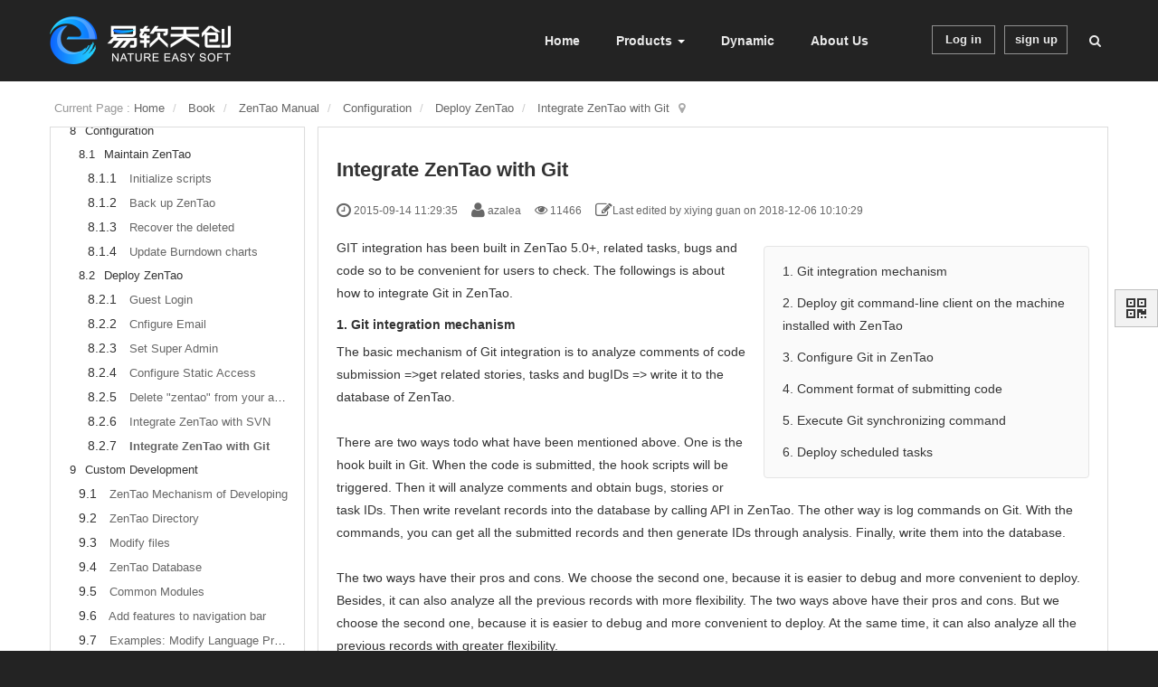

--- FILE ---
content_type: text/html; charset=UTF-8
request_url: https://www.easycorp.ltd/book/zentaomanual/105.html
body_size: 9794
content:
<!DOCTYPE html><html xmlns:wb="http://open.weibo.com/wb" lang='en' class='m-book m-book-read'>
  <head profile="http://www.w3.org/2005/10/profile"> 
    <meta charset="utf-8"> 
    <meta name="renderer" content="webkit"> 
    <meta http-equiv="X-UA-Compatible" content="IE=edge"> 
    <meta http-equiv="Cache-Control" content="no-transform"> 
    <meta name="Generator" content="Zsite8.0 www.zsite.net'"> 
    <meta name="viewport" content="width=device-width, initial-scale=1.0"> 
    <link rel='preload' as='style' href='/source-css-20875e4ddeaf9cc82349be1e6ebb4c7a-1713248702.html'/>
    <link rel="alternate" media="only screen and (max-width: 640px)" href="https://www.easycorp.ltd/book/zentaomanual/105.mhtml"> 
    <title>Integrate ZenTao with Git - ZenTao Manual - EasyCorp</title> 
    <meta name="keywords" content="scrum tools, agile tools, project management software, bug tracking system, CRM, CMS, Project Management System, story management software"> 
    <meta name="description" content="Qingdao Nature Easysoft Network Technology Co., Ltd. was established in 2010, focusing on providing professional management solutions for the world&#039;s enterprises.Since its establishment in 2010, Nature Easysoft has successively developed a variety of project management software such as ZenTao , ZTF automated test framework, ZenData test data generator, etc., forming a unique project management solution. In 2021, Nature Easysoft completed tens of millions of RMB in financing exclusively led by Gaocheng Capital, which will further expand our production and research capabilities and continue to explore in the field of research and development collaboration."> 
    <link rel='stylesheet' href='/theme/default/default/chanzhi.all.css?v=8.0' type='text/css' media='screen'/> <script>
      var config={"webRoot":"\/","cookieLife":30,"cookiePath":"\/","requestType":"PATH_INFO","requestFix":"-","moduleVar":"m","methodVar":"f","viewVar":"t","defaultView":"html","themeRoot":"\/theme\/","currentModule":"book","currentMethod":"read","clientLang":"en","requiredFields":"","save":"Save","router":"\/index.php","runMode":"front","langCode":""}
      if(typeof(v) != "object") v = {};v.theme = {"template":"default","theme":"wide","device":"desktop"};
    </script>
    <script src='/js/chanzhi.all.js?v=8.0' type='text/javascript'></script> 
    <link rel='stylesheet' href='https://cdn.zsite.net/us1/css//default_wide_en.css?v=1610523638' type='text/css' media='screen' id='themeStyle'/> 
    <link rel='icon' href='/file.php?f=202011/f_141aac1adda05a36af1e7a15aac956ce.ico&t=ico&o=&s=&v=1654849411' type='image/x-icon' />
    <link rel='shortcut icon' href='/file.php?f=202011/f_141aac1adda05a36af1e7a15aac956ce.ico&t=ico&o=&s=&v=1654849411' type='image/x-icon' /> 
    <link href='/rss.xml' title='EasyCorp' type='application/rss+xml' rel='alternate' /> <!--[if lt IE 9]>
      
      
      <script src='/js/chanzhi.all.ie8.js?v=8.0' type='text/javascript'></script>
      
      
      <![endif]--> <!--[if lt IE 10]>
      
      
      
      <script src='/js/chanzhi.all.ie9.js?v=8.0' type='text/javascript'></script>
      
      <![endif]--> 
    <link rel='stylesheet' href='/source-css-20875e4ddeaf9cc82349be1e6ebb4c7a-1713248702.html' type='text/css' media='screen' />
  </head>
  <body> 
    <div class='page-container'> 
      <div class='blocks' data-region='all-top'>
        <div data-ve='block' data-id="113"> 
          <header id='header' class=''> 
            <div id='headTitle' class='with-navbar '> 
              <div class='row'> 
                <div id='siteTitle'> 
                  <div id='siteLogo' data-ve='logo'>
                    <a href='/index.html' >
                    <img src='https://cdn.zsite.net/us1/upload/202206/f_ce791e1bb4ea5e4a67601336caa42b6f.png' class='logo' alt='Nature Easy Soft Network Technology Co., Ltd' title='Nature Easy Soft Network Technology Co., Ltd' /></a>
                  </div> 
                </div> 
                <div id='navbarWrapper'>
                  <nav id='navbar' class='navbar' data-type='desktop_top'> 
                    <div class='navbar-header'> 
                      <button type='button' class='navbar-toggle' data-toggle='collapse' data-target='#navbarCollapse'> 
                        <span class='icon-bar'></span> 
                        <span class='icon-bar'></span> 
                        <span class='icon-bar'></span> 
                      </button> 
                    </div> 
                    <div class='collapse navbar-collapse' id='navbarCollapse'> 
                      <ul class='nav navbar-nav'> 
                        <li class='nav-system-home'>
                        <a href='/index.html' target='_self'>Home</a></li> 
                        <li class=" nav-page-45"> 
                        <a href='/page/features.html' class="dropdown-toggle" data-toggle="dropdown">Products 
                        <b class='caret'></b></a> <ul class='dropdown-menu' role='menu'> 
                          <li class="dropdown-submenu "> 
                          <a href='' target='_self'>ZenTao</a> <ul class='dropdown-menu' role='menu'> 
                            <li>
                            <a href='http://www.zentao.pm/' target='_blank'>ZenTao</a></li> 
                            <li>
                            <a href='https://saas.zentao.pm/' target='_blank'>ZenTao Cloud</a></li> 
                          </ul> </li> 
                          <li class="dropdown-submenu "> 
                          <a href='' target='_self'>ZSITE</a> <ul class='dropdown-menu' role='menu'> 
                            <li>
                            <a href='http://zsite.net/' target='_blank'>ZSITE</a></li> 
                            <li>
                            <a href='http://zsite.net/' target='_blank'>ZSITE Cloud</a></li> 
                          </ul> </li> 
                          <li class="dropdown-submenu "> 
                          <a href='' target='_self'>ZDOO</a> <ul class='dropdown-menu' role='menu'> 
                            <li>
                            <a href='http://www.zdoo.org/' target='_blank'>ZDOO</a></li> 
                            <li>
                            <a href='http://www.zdoo.org/' target='_blank'>ZDOO Cloud</a></li> 
                          </ul> </li> <!-- end nav2 --> 
                        </ul> </li> 
                        <li class='nav-article-2'>
                        <a href='/dynamic.html' target='_self'>Dynamic</a></li> 
                        <li class='nav-system-company'>
                        <a href='/company/' target='_self'>About Us</a></li> <!-- end nav1 --> 
                      </ul> 
                    </div>
                  </nav>
                </div> 
              </div> 
            </div>
          </header>
        </div>
      </div> 
      <div class='page-wrapper'> 
        <div class='page-content'> 
          <div class='blocks row' data-region='all-banner'>
          </div> 
          <div class='row blocks' data-region='book_read-top'>
          </div> 
          <ul class="breadcrumb">
            <li>Current Page : 
            <a href='/' >Home</a></li>
            <li>
            <a href='/book/' >Book</a></li>
            <li>
            <a href='/book/zentaomanual.html' >ZenTao Manual</a></li>
            <li>
            <a href='/book/zentaomanual/c89.html' >Configuration</a></li>
            <li>
            <a href='/book/zentaomanual/c93.html' >Deploy ZenTao</a></li>
            <li>
            <a href='/book/zentaomanual/c105.html' >Integrate ZenTao with Git</a></li>
          </ul> 
          <div class='row'> 
            <div class='col-md-3'> 
              <div class='panel book-catalog bookScrollListsBox'> 
                <div class='panel-heading clearfix'> 
                  <div class='dropdown pull-left'> 
                    <a href='javascript:;' data-toggle='dropdown' class='dropdown-toggle'>
                    <i class="icon icon-book"></i>
                    <strong>ZenTao Manual</strong> 
                    <span>More
                    <i class='icon icon-caret-down'></i></span></a> <ul role='menu' class='dropdown-menu'> 
                      <li>
                      <a href='/book/zentaomanual.html' >ZenTao Manual</a></li> 
                      <li>
                      <a href='/book/zentaopromanual.html' >ZenTao Pro Manual</a></li> 
                      <li>
                      <a href='/book/zentaophp-integration.html' >ZenTaoPHP Customization</a></li> 
                      <li>
                      <a href='/book/zentaophp-framework.html' >ZenTaoPHP Framework</a></li> 
                    </ul> 
                  </div> 
                  <div class='pull-right home hide'>
                    <a href='/' title='Back to Homepage'>
                    <i class='icon-home'></i></a>
                  </div> 
                </div> 
                <div class='panel-body'> 
                  <div class='books'> 
                    <dl>
                      <dd class='catalogue chapter text-nowrap text-ellipsis' title='Introduction'> 
                        <span>
                        <span class='order'>1</span>&nbsp;Introduction</span>
                      </dd>
                      <dl>
                        <dd id='article8' class='catalogue article text-nowrap text-ellipsis' title='About ZenTao'> 
                          <strong>
                          <span class='order'>1.1</span></strong>&nbsp;
                          <a href='/book/intro/8.html' >About ZenTao</a>
                        </dd>
                        <dd id='article9' class='catalogue article text-nowrap text-ellipsis' title='How to get support'> 
                          <strong>
                          <span class='order'>1.2</span></strong>&nbsp;
                          <a href='/book/intro/9.html' >How to get support</a>
                        </dd>
                      </dl>
                      <dd class='catalogue chapter text-nowrap text-ellipsis' title='How to Install ZenTao'> 
                        <span>
                        <span class='order'>2</span>&nbsp;How to Install ZenTao</span>
                      </dd>
                      <dl>
                        <dd id='article11' class='catalogue article text-nowrap text-ellipsis' title='Choose the best installation'> 
                          <strong>
                          <span class='order'>2.1</span></strong>&nbsp;
                          <a href='/book/intro/11.html' >Choose the best installation</a>
                        </dd>
                        <dd id='article12' class='catalogue article text-nowrap text-ellipsis' title='ZenTao Cloud'> 
                          <strong>
                          <span class='order'>2.2</span></strong>&nbsp;
                          <a href='/book/intro/12.html' >ZenTao Cloud</a>
                        </dd>
                        <dd id='article13' class='catalogue article text-nowrap text-ellipsis' title='One-click Installation Package for Windows (Recommended)'> 
                          <strong>
                          <span class='order'>2.3</span></strong>&nbsp;
                          <a href='/book/intro/oneclickinstallwin-13.html' >One-click Installation Package for Windows (Recommended)</a>
                        </dd>
                        <dd id='article14' class='catalogue article text-nowrap text-ellipsis' title='One-click Installation Package for Linux'> 
                          <strong>
                          <span class='order'>2.4</span></strong>&nbsp;
                          <a href='/book/intro/14.html' >One-click Installation Package for Linux</a>
                        </dd>
                        <dd id='article15' class='catalogue article text-nowrap text-ellipsis' title='Source Code Installation Package (for all Systems)'> 
                          <strong>
                          <span class='order'>2.5</span></strong>&nbsp;
                          <a href='/book/intro/15.html' >Source Code Installation Package (for all Systems)</a>
                        </dd>
                        <dd id='article16' class='catalogue article text-nowrap text-ellipsis' title='Set up Virtualbox for ZenTao '> 
                          <strong>
                          <span class='order'>2.6</span></strong>&nbsp;
                          <a href='/book/intro/16.html' >Set up Virtualbox for ZenTao </a>
                        </dd>
                        <dd id='article122' class='catalogue article text-nowrap text-ellipsis' title='Softaculous service'> 
                          <strong>
                          <span class='order'>2.7</span></strong>&nbsp;
                          <a href='/book/intro/122.html' >Softaculous service</a>
                        </dd>
                      </dl>
                      <dd class='catalogue chapter text-nowrap text-ellipsis' title='Upgrade ZenTao'> 
                        <span>
                        <span class='order'>3</span>&nbsp;Upgrade ZenTao</span>
                      </dd>
                      <dl>
                        <dd id='article18' class='catalogue article text-nowrap text-ellipsis' title='Choose Upgrade'> 
                          <strong>
                          <span class='order'>3.1</span></strong>&nbsp;
                          <a href='/book/intro/upgradezentao-18.html' >Choose Upgrade</a>
                        </dd>
                        <dd id='article19' class='catalogue article text-nowrap text-ellipsis' title='Upgrade by source codes (General for all systems)'> 
                          <strong>
                          <span class='order'>3.2</span></strong>&nbsp;
                          <a href='/book/intro/19.html' >Upgrade by source codes (General for all systems)</a>
                        </dd>
                        <dd id='article20' class='catalogue article text-nowrap text-ellipsis' title='Upgrade for one-click installation package for windows users (xampp)'> 
                          <strong>
                          <span class='order'>3.3</span></strong>&nbsp;
                          <a href='/book/intro/20.html' >Upgrade for one-click installation package for windows users (xampp)</a>
                        </dd>
                        <dd id='article21' class='catalogue article text-nowrap text-ellipsis' title='Upgrade for one-click installation package for Linux'> 
                          <strong>
                          <span class='order'>3.4</span></strong>&nbsp;
                          <a href='/book/intro/21.html' >Upgrade for one-click installation package for Linux</a>
                        </dd>
                      </dl>
                      <dd class='catalogue chapter text-nowrap text-ellipsis' title='Users and Groups'> 
                        <span>
                        <span class='order'>4</span>&nbsp;Users and Groups</span>
                      </dd>
                      <dd class='catalogue chapter text-nowrap text-ellipsis' title='Simple Application'> 
                        <span>
                        <span class='order'>5</span>&nbsp;Simple Application</span>
                      </dd>
                      <dd class='catalogue chapter text-nowrap text-ellipsis' title='Basic Application'> 
                        <span>
                        <span class='order'>6</span>&nbsp;Basic Application</span>
                      </dd>
                      <dl>
                        <dd id='article30' class='catalogue article text-nowrap text-ellipsis' title='Basic Workflow'> 
                          <strong>
                          <span class='order'>6.1</span></strong>&nbsp;
                          <a href='/book/intro/30.html' >Basic Workflow</a>
                        </dd>
                        <dd id='article31' class='catalogue article text-nowrap text-ellipsis' title='Agile and Scrum'> 
                          <strong>
                          <span class='order'>6.2</span></strong>&nbsp;
                          <a href='/book/intro/31.html' >Agile and Scrum</a>
                        </dd>
                        <dd id='article32' class='catalogue article text-nowrap text-ellipsis' title='ZenTao and Scrum'> 
                          <strong>
                          <span class='order'>6.3</span></strong>&nbsp;
                          <a href='/book/intro/32.html' >ZenTao and Scrum</a>
                        </dd>
                        <dd id='article155' class='catalogue article text-nowrap text-ellipsis' title='ZenTao Tutorial for Rookies'> 
                          <strong>
                          <span class='order'>6.4</span></strong>&nbsp;
                          <a href='/book/intro/rookie-155.html' >ZenTao Tutorial for Rookies</a>
                        </dd>
                        <dd id='article33' class='catalogue article text-nowrap text-ellipsis' title='Create a Product'> 
                          <strong>
                          <span class='order'>6.5</span></strong>&nbsp;
                          <a href='/book/intro/33.html' >Create a Product</a>
                        </dd>
                        <dd id='article34' class='catalogue article text-nowrap text-ellipsis' title='Create a Story'> 
                          <strong>
                          <span class='order'>6.6</span></strong>&nbsp;
                          <a href='/book/intro/34.html' >Create a Story</a>
                        </dd>
                        <dd id='article35' class='catalogue article text-nowrap text-ellipsis' title='Create a Project'> 
                          <strong>
                          <span class='order'>6.7</span></strong>&nbsp;
                          <a href='/book/intro/35.html' >Create a Project</a>
                        </dd>
                        <dd id='article36' class='catalogue article text-nowrap text-ellipsis' title='Confirm Stories'> 
                          <strong>
                          <span class='order'>6.8</span></strong>&nbsp;
                          <a href='/book/intro/36.html' >Confirm Stories</a>
                        </dd>
                        <dd id='article37' class='catalogue article text-nowrap text-ellipsis' title='Decompose Tasks'> 
                          <strong>
                          <span class='order'>6.9</span></strong>&nbsp;
                          <a href='/book/intro/37.html' >Decompose Tasks</a>
                        </dd>
                        <dd id='article38' class='catalogue article text-nowrap text-ellipsis' title='Report a Bug'> 
                          <strong>
                          <span class='order'>6.10</span></strong>&nbsp;
                          <a href='/book/intro/38.html' >Report a Bug</a>
                        </dd>
                        <dd id='article156' class='catalogue article text-nowrap text-ellipsis' title='Manage Contacts'> 
                          <strong>
                          <span class='order'>6.11</span></strong>&nbsp;
                          <a href='/book/intro/contact-156.html' >Manage Contacts</a>
                        </dd>
                        <dd id='article157' class='catalogue article text-nowrap text-ellipsis' title='Customization'> 
                          <strong>
                          <span class='order'>6.12</span></strong>&nbsp;
                          <a href='/book/intro/custom-157.html' >Customization</a>
                        </dd>
                      </dl>
                      <dd class='catalogue chapter text-nowrap text-ellipsis' title='Advanced Application'> 
                        <span>
                        <span class='order'>7</span>&nbsp;Advanced Application</span>
                      </dd>
                      <dl>
                        <dd class='catalogue chapter text-nowrap text-ellipsis' title='Workflow'> 
                          <span>
                          <span class='order'>7.1</span>&nbsp;Workflow</span>
                        </dd>
                        <dl>
                          <dd id='article46' class='catalogue article text-nowrap text-ellipsis' title='ZenTao Workflow'> 
                            <strong>
                            <span class='order'>7.1.1</span></strong>&nbsp;
                            <a href='/book/intro/46.html' >ZenTao Workflow</a>
                          </dd>
                        </dl>
                        <dd class='catalogue chapter text-nowrap text-ellipsis' title='Personal management'> 
                          <span>
                          <span class='order'>7.2</span>&nbsp;Personal management</span>
                        </dd>
                        <dl>
                          <dd id='article47' class='catalogue article text-nowrap text-ellipsis' title='My To-dos'> 
                            <strong>
                            <span class='order'>7.2.1</span></strong>&nbsp;
                            <a href='/book/intro/47.html' >My To-dos</a>
                          </dd>
                          <dd id='article48' class='catalogue article text-nowrap text-ellipsis' title='My Task, Story and Bug'> 
                            <strong>
                            <span class='order'>7.2.2</span></strong>&nbsp;
                            <a href='/book/intro/48.html' >My Task, Story and Bug</a>
                          </dd>
                          <dd id='article49' class='catalogue article text-nowrap text-ellipsis' title='My Profile'> 
                            <strong>
                            <span class='order'>7.2.3</span></strong>&nbsp;
                            <a href='/book/intro/49.html' >My Profile</a>
                          </dd>
                        </dl>
                        <dd class='catalogue chapter text-nowrap text-ellipsis' title='Product Manager'> 
                          <span>
                          <span class='order'>7.3</span>&nbsp;Product Manager</span>
                        </dd>
                        <dl>
                          <dd id='article50' class='catalogue article text-nowrap text-ellipsis' title='Manage a Product'> 
                            <strong>
                            <span class='order'>7.3.1</span></strong>&nbsp;
                            <a href='/book/intro/50.html' >Manage a Product</a>
                          </dd>
                          <dd id='article51' class='catalogue article text-nowrap text-ellipsis' title='Create and Review a Story'> 
                            <strong>
                            <span class='order'>7.3.2</span></strong>&nbsp;
                            <a href='/book/intro/51.html' >Create and Review a Story</a>
                          </dd>
                          <dd id='article52' class='catalogue article text-nowrap text-ellipsis' title='Change and Review a Story'> 
                            <strong>
                            <span class='order'>7.3.3</span></strong>&nbsp;
                            <a href='/book/intro/52.html' >Change and Review a Story</a>
                          </dd>
                          <dd id='article53' class='catalogue article text-nowrap text-ellipsis' title='Story Status'> 
                            <strong>
                            <span class='order'>7.3.4</span></strong>&nbsp;
                            <a href='/book/intro/53.html' >Story Status</a>
                          </dd>
                          <dd id='article54' class='catalogue article text-nowrap text-ellipsis' title='Notes for Writing a Story'> 
                            <strong>
                            <span class='order'>7.3.5</span></strong>&nbsp;
                            <a href='/book/intro/54.html' >Notes for Writing a Story</a>
                          </dd>
                          <dd id='article55' class='catalogue article text-nowrap text-ellipsis' title='Product Module'> 
                            <strong>
                            <span class='order'>7.3.6</span></strong>&nbsp;
                            <a href='/book/intro/55.html' >Product Module</a>
                          </dd>
                          <dd id='article56' class='catalogue article text-nowrap text-ellipsis' title='Release Plan'> 
                            <strong>
                            <span class='order'>7.3.7</span></strong>&nbsp;
                            <a href='/book/intro/56.html' >Release Plan</a>
                          </dd>
                          <dd id='article57' class='catalogue article text-nowrap text-ellipsis' title='Create a Release'> 
                            <strong>
                            <span class='order'>7.3.8</span></strong>&nbsp;
                            <a href='/book/intro/57.html' >Create a Release</a>
                          </dd>
                          <dd id='article58' class='catalogue article text-nowrap text-ellipsis' title='Roadmap'> 
                            <strong>
                            <span class='order'>7.3.9</span></strong>&nbsp;
                            <a href='/book/intro/58.html' >Roadmap</a>
                          </dd>
                          <dd id='article59' class='catalogue article text-nowrap text-ellipsis' title='Manage Documents'> 
                            <strong>
                            <span class='order'>7.3.10</span></strong>&nbsp;
                            <a href='/book/intro/59.html' >Manage Documents</a>
                          </dd>
                          <dd id='article60' class='catalogue article text-nowrap text-ellipsis' title='Product Meetings'> 
                            <strong>
                            <span class='order'>7.3.11</span></strong>&nbsp;
                            <a href='/book/intro/60.html' >Product Meetings</a>
                          </dd>
                          <dd id='article61' class='catalogue article text-nowrap text-ellipsis' title='Project Management, Presentation and Summary'> 
                            <strong>
                            <span class='order'>7.3.12</span></strong>&nbsp;
                            <a href='/book/intro/61.html' >Project Management, Presentation and Summary</a>
                          </dd>
                          <dd id='article62' class='catalogue article text-nowrap text-ellipsis' title='Story Reports '> 
                            <strong>
                            <span class='order'>7.3.13</span></strong>&nbsp;
                            <a href='/book/intro/62.html' >Story Reports </a>
                          </dd>
                        </dl>
                        <dd class='catalogue chapter text-nowrap text-ellipsis' title='Project Manager'> 
                          <span>
                          <span class='order'>7.4</span>&nbsp;Project Manager</span>
                        </dd>
                        <dd class='catalogue chapter text-nowrap text-ellipsis' title='Development Team'> 
                          <span>
                          <span class='order'>7.5</span>&nbsp;Development Team</span>
                        </dd>
                        <dl>
                          <dd id='article72' class='catalogue article text-nowrap text-ellipsis' title='Project planning meeting and decompose tasks'> 
                            <strong>
                            <span class='order'>7.5.1</span></strong>&nbsp;
                            <a href='/book/intro/72.html' >Project planning meeting and decompose tasks</a>
                          </dd>
                          <dd id='article73' class='catalogue article text-nowrap text-ellipsis' title='Claim and update Tasks '> 
                            <strong>
                            <span class='order'>7.5.2</span></strong>&nbsp;
                            <a href='/book/intro/73.html' >Claim and update Tasks </a>
                          </dd>
                          <dd id='article74' class='catalogue article text-nowrap text-ellipsis' title='Create a Build'> 
                            <strong>
                            <span class='order'>7.5.3</span></strong>&nbsp;
                            <a href='/book/intro/74.html' >Create a Build</a>
                          </dd>
                          <dd id='article75' class='catalogue article text-nowrap text-ellipsis' title='Test Task'> 
                            <strong>
                            <span class='order'>7.5.4</span></strong>&nbsp;
                            <a href='/book/intro/75.html' >Test Task</a>
                          </dd>
                          <dd id='article76' class='catalogue article text-nowrap text-ellipsis' title='Resolve a Bug'> 
                            <strong>
                            <span class='order'>7.5.5</span></strong>&nbsp;
                            <a href='/book/intro/76.html' >Resolve a Bug</a>
                          </dd>
                          <dd id='article77' class='catalogue article text-nowrap text-ellipsis' title='Manage Documents'> 
                            <strong>
                            <span class='order'>7.5.6</span></strong>&nbsp;
                            <a href='/book/intro/77.html' >Manage Documents</a>
                          </dd>
                          <dd id='article78' class='catalogue article text-nowrap text-ellipsis' title='Confirm Bugs'> 
                            <strong>
                            <span class='order'>7.5.7</span></strong>&nbsp;
                            <a href='/book/intro/78.html' >Confirm Bugs</a>
                          </dd>
                        </dl>
                        <dd class='catalogue chapter text-nowrap text-ellipsis' title='Testing Team'> 
                          <span>
                          <span class='order'>7.6</span>&nbsp;Testing Team</span>
                        </dd>
                        <dl>
                          <dd id='article79' class='catalogue article text-nowrap text-ellipsis' title='Bug Management'> 
                            <strong>
                            <span class='order'>7.6.1</span></strong>&nbsp;
                            <a href='/book/intro/79.html' >Bug Management</a>
                          </dd>
                          <dd id='article80' class='catalogue article text-nowrap text-ellipsis' title='Submit a Bug'> 
                            <strong>
                            <span class='order'>7.6.2</span></strong>&nbsp;
                            <a href='/book/intro/80.html' >Submit a Bug</a>
                          </dd>
                          <dd id='article81' class='catalogue article text-nowrap text-ellipsis' title='Confim and Close a Bug'> 
                            <strong>
                            <span class='order'>7.6.3</span></strong>&nbsp;
                            <a href='/book/intro/81.html' >Confim and Close a Bug</a>
                          </dd>
                          <dd id='article82' class='catalogue article text-nowrap text-ellipsis' title='Activate a Bug'> 
                            <strong>
                            <span class='order'>7.6.4</span></strong>&nbsp;
                            <a href='/book/intro/82.html' >Activate a Bug</a>
                          </dd>
                          <dd id='article83' class='catalogue article text-nowrap text-ellipsis' title='Find a Bug'> 
                            <strong>
                            <span class='order'>7.6.5</span></strong>&nbsp;
                            <a href='/book/intro/83.html' >Find a Bug</a>
                          </dd>
                          <dd id='article84' class='catalogue article text-nowrap text-ellipsis' title='Test Case'> 
                            <strong>
                            <span class='order'>7.6.6</span></strong>&nbsp;
                            <a href='/book/intro/84.html' >Test Case</a>
                          </dd>
                          <dd id='article85' class='catalogue article text-nowrap text-ellipsis' title='Create a Test Case'> 
                            <strong>
                            <span class='order'>7.6.7</span></strong>&nbsp;
                            <a href='/book/intro/85.html' >Create a Test Case</a>
                          </dd>
                          <dd id='article86' class='catalogue article text-nowrap text-ellipsis' title='Manage a Test Task'> 
                            <strong>
                            <span class='order'>7.6.8</span></strong>&nbsp;
                            <a href='/book/intro/86.html' >Manage a Test Task</a>
                          </dd>
                          <dd id='article87' class='catalogue article text-nowrap text-ellipsis' title='Execute Cases and Report Bugs'> 
                            <strong>
                            <span class='order'>7.6.9</span></strong>&nbsp;
                            <a href='/book/intro/87.html' >Execute Cases and Report Bugs</a>
                          </dd>
                          <dd id='article88' class='catalogue article text-nowrap text-ellipsis' title='Reports'> 
                            <strong>
                            <span class='order'>7.6.10</span></strong>&nbsp;
                            <a href='/book/intro/88.html' >Reports</a>
                          </dd>
                        </dl>
                      </dl>
                      <dd class='catalogue chapter text-nowrap text-ellipsis' title='Configuration'> 
                        <span>
                        <span class='order'>8</span>&nbsp;Configuration</span>
                      </dd>
                      <dl>
                        <dd class='catalogue chapter text-nowrap text-ellipsis' title='Maintain ZenTao'> 
                          <span>
                          <span class='order'>8.1</span>&nbsp;Maintain ZenTao</span>
                        </dd>
                        <dl>
                          <dd id='article95' class='catalogue article text-nowrap text-ellipsis' title='Initialize scripts'> 
                            <strong>
                            <span class='order'>8.1.1</span></strong>&nbsp;
                            <a href='/book/intro/95.html' >Initialize scripts</a>
                          </dd>
                          <dd id='article96' class='catalogue article text-nowrap text-ellipsis' title='Back up ZenTao'> 
                            <strong>
                            <span class='order'>8.1.2</span></strong>&nbsp;
                            <a href='/book/intro/96.html' >Back up ZenTao</a>
                          </dd>
                          <dd id='article97' class='catalogue article text-nowrap text-ellipsis' title='Recover the deleted'> 
                            <strong>
                            <span class='order'>8.1.3</span></strong>&nbsp;
                            <a href='/book/intro/97.html' >Recover the deleted</a>
                          </dd>
                          <dd id='article98' class='catalogue article text-nowrap text-ellipsis' title='Update Burndown charts'> 
                            <strong>
                            <span class='order'>8.1.4</span></strong>&nbsp;
                            <a href='/book/intro/98.html' >Update Burndown charts</a>
                          </dd>
                        </dl>
                        <dd class='catalogue chapter text-nowrap text-ellipsis' title='Deploy ZenTao'> 
                          <span>
                          <span class='order'>8.2</span>&nbsp;Deploy ZenTao</span>
                        </dd>
                        <dl>
                          <dd id='article99' class='catalogue article text-nowrap text-ellipsis' title='Guest Login'> 
                            <strong>
                            <span class='order'>8.2.1</span></strong>&nbsp;
                            <a href='/book/intro/99.html' >Guest Login</a>
                          </dd>
                          <dd id='article100' class='catalogue article text-nowrap text-ellipsis' title='Cnfigure Email'> 
                            <strong>
                            <span class='order'>8.2.2</span></strong>&nbsp;
                            <a href='/book/intro/100.html' >Cnfigure Email</a>
                          </dd>
                          <dd id='article101' class='catalogue article text-nowrap text-ellipsis' title='Set Super Admin'> 
                            <strong>
                            <span class='order'>8.2.3</span></strong>&nbsp;
                            <a href='/book/intro/101.html' >Set Super Admin</a>
                          </dd>
                          <dd id='article102' class='catalogue article text-nowrap text-ellipsis' title='Configure Static Access '> 
                            <strong>
                            <span class='order'>8.2.4</span></strong>&nbsp;
                            <a href='/book/intro/102.html' >Configure Static Access </a>
                          </dd>
                          <dd id='article103' class='catalogue article text-nowrap text-ellipsis' title='Delete "zentao" from your address'> 
                            <strong>
                            <span class='order'>8.2.5</span></strong>&nbsp;
                            <a href='/book/intro/103.html' >Delete "zentao" from your address</a>
                          </dd>
                          <dd id='article104' class='catalogue article text-nowrap text-ellipsis' title='Integrate ZenTao with SVN'> 
                            <strong>
                            <span class='order'>8.2.6</span></strong>&nbsp;
                            <a href='/book/intro/104.html' >Integrate ZenTao with SVN</a>
                          </dd>
                          <dd id='article105' class='catalogue article text-nowrap text-ellipsis' title='Integrate ZenTao with Git'> 
                            <strong>
                            <span class='order'>8.2.7</span></strong>&nbsp;
                            <a href='/book/intro/105.html' >Integrate ZenTao with Git</a>
                          </dd>
                        </dl>
                      </dl>
                      <dd class='catalogue chapter text-nowrap text-ellipsis' title='Custom Development'> 
                        <span>
                        <span class='order'>9</span>&nbsp;Custom Development</span>
                      </dd>
                      <dl>
                        <dd id='article107' class='catalogue article text-nowrap text-ellipsis' title='ZenTao Mechanism of Developing'> 
                          <strong>
                          <span class='order'>9.1</span></strong>&nbsp;
                          <a href='/book/intro/107.html' >ZenTao Mechanism of Developing</a>
                        </dd>
                        <dd id='article108' class='catalogue article text-nowrap text-ellipsis' title='ZenTao Directory'> 
                          <strong>
                          <span class='order'>9.2</span></strong>&nbsp;
                          <a href='/book/intro/108.html' >ZenTao Directory</a>
                        </dd>
                        <dd id='article109' class='catalogue article text-nowrap text-ellipsis' title='Modify files'> 
                          <strong>
                          <span class='order'>9.3</span></strong>&nbsp;
                          <a href='/book/intro/109.html' >Modify files</a>
                        </dd>
                        <dd id='article110' class='catalogue article text-nowrap text-ellipsis' title='ZenTao Database'> 
                          <strong>
                          <span class='order'>9.4</span></strong>&nbsp;
                          <a href='/book/intro/110.html' >ZenTao Database</a>
                        </dd>
                        <dd id='article111' class='catalogue article text-nowrap text-ellipsis' title='Common Modules'> 
                          <strong>
                          <span class='order'>9.5</span></strong>&nbsp;
                          <a href='/book/intro/111.html' >Common Modules</a>
                        </dd>
                        <dd id='article112' class='catalogue article text-nowrap text-ellipsis' title='Add features to navigation bar'> 
                          <strong>
                          <span class='order'>9.6</span></strong>&nbsp;
                          <a href='/book/intro/112.html' >Add features to navigation bar</a>
                        </dd>
                        <dd id='article113' class='catalogue article text-nowrap text-ellipsis' title='Examples: Modify Language Prompt'> 
                          <strong>
                          <span class='order'>9.7</span></strong>&nbsp;
                          <a href='/book/intro/113.html' >Examples: Modify Language Prompt</a>
                        </dd>
                        <dd id='article114' class='catalogue article text-nowrap text-ellipsis' title='Examples: set priority when creating bugs'> 
                          <strong>
                          <span class='order'>9.8</span></strong>&nbsp;
                          <a href='/book/intro/114.html' >Examples: set priority when creating bugs</a>
                        </dd>
                        <dd id='article115' class='catalogue article text-nowrap text-ellipsis' title='Web Editor'> 
                          <strong>
                          <span class='order'>9.9</span></strong>&nbsp;
                          <a href='/book/intro/115.html' >Web Editor</a>
                        </dd>
                        <dd id='article116' class='catalogue article text-nowrap text-ellipsis' title='Packaging Standards of ZenTao 1.1 '> 
                          <strong>
                          <span class='order'>9.10</span></strong>&nbsp;
                          <a href='/book/intro/116.html' >Packaging Standards of ZenTao 1.1 </a>
                        </dd>
                      </dl>
                      <dd class='catalogue chapter text-nowrap text-ellipsis' title='Other Relevant Issues'> 
                        <span>
                        <span class='order'>10</span>&nbsp;Other Relevant Issues</span>
                      </dd>
                      <dl>
                        <dd id='article117' class='catalogue article text-nowrap text-ellipsis' title='About third-party code'> 
                          <strong>
                          <span class='order'>10.1</span></strong>&nbsp;
                          <a href='/book/intro/117.html' >About third-party code</a>
                        </dd>
                        <dd id='article118' class='catalogue article text-nowrap text-ellipsis' title='ZenTao FAQ'> 
                          <strong>
                          <span class='order'>10.2</span></strong>&nbsp;
                          <a href='/book/intro/118.html' >ZenTao FAQ</a>
                        </dd>
                        <dd id='article119' class='catalogue article text-nowrap text-ellipsis' title='How to Help ZenTao'> 
                          <strong>
                          <span class='order'>10.3</span></strong>&nbsp;
                          <a href='/book/intro/119.html' >How to Help ZenTao</a>
                        </dd>
                        <dd id='article120' class='catalogue article text-nowrap text-ellipsis' title='ZenTao Business Service'> 
                          <strong>
                          <span class='order'>10.4</span></strong>&nbsp;
                          <a href='/book/intro/120.html' >ZenTao Business Service</a>
                        </dd>
                        <dd id='article121' class='catalogue article text-nowrap text-ellipsis' title='Acknowledgement'> 
                          <strong>
                          <span class='order'>10.5</span></strong>&nbsp;
                          <a href='/book/intro/121.html' >Acknowledgement</a>
                        </dd>
                      </dl>
                    </dl> 
                  </div> 
                </div> 
              </div> 
            </div> 
            <div class='col-md-9'> 
              <div class='article book-content' id='book' data-id='105'> 
                <header> 
                  <h2>
                    Integrate ZenTao with Git
                  </h2> 
                  <dl class='dl-inline'> 
                    <dd data-toggle='tooltip' data-placement='top' data-original-title='Added on 
                      <strong>2015-09-14 11:29:35</strong> '>
                      <i class='icon-time icon-large'></i> 2015-09-14 11:29:35
                    </dd> 
                    <dd data-toggle='tooltip' data-placement='top' data-original-title='Author 
                      <strong>azalea</strong> '>
                      <i class='icon-user icon-large'></i> azalea
                    </dd> 
                    <dd data-toggle='tooltip' data-placement='top' data-original-title='Read 
                      <strong>11466</strong> '>
                      <i class='icon-eye-open'></i> 11466
                    </dd> 
                    <dd data-toggle='tooltip' data-placement='top' >
                      <i class='icon-edit icon-large'></i>Last edited by xiying guan on 2018-12-06 10:10:29 
                    </dd> 
                  </dl> 
                </header> 
                <section class='article-content'> 
                  <ul class='nav nav-content'>
                    <li>
                    <a href='#0'>1. Git integration mechanism</a></li>
                    <li>
                    <a href='#1'>2. Deploy git command-line client on the machine installed with ZenTao</a></li>
                    <li>
                    <a href='#2'>3. Configure Git in ZenTao</a></li>
                    <li>
                    <a href='#3'>4. Comment format of submitting code</a></li>
                    <li>
                    <a href='#4'>5. Execute Git synchronizing command</a></li>
                    <li>
                    <a href='#5'>6. Deploy scheduled tasks</a></li>
                  </ul>
                  <div class='content'>
                    GIT integration has been built in ZenTao 5.0+, related tasks, bugs and code so to be convenient for users to check. The followings is about how to integrate Git in ZenTao.&nbsp;<br />
                    <h4 id=0>
                      1. Git integration mechanism
                    </h4>
                    <p>
                      The basic mechanism of Git integration is to analyze comments of code submission =&gt;get related stories, tasks and bugIDs =&gt; write it to the database of ZenTao.
                    </p>
                    <p>
                      <br />
                    </p>
                    <p>
                      There are two ways todo what have been mentioned above. One is the hook built in Git. When the code is submitted, the hook scripts will be triggered. Then it will analyze comments and obtain bugs, stories or task IDs. Then write revelant records into the database by calling API in ZenTao. The other way is log commands on Git. With the commands, you can get all the submitted records and then generate IDs through analysis. Finally, write them into the database.
                    </p>
                    <p>
                      <br />
                    </p>
                    The two ways have their pros and cons. We choose the second one, because it is easier to debug and more convenient to deploy. Besides, it can also analyze all the previous records with more flexibility. The two ways above have their pros and cons. But we choose the second one, because it is easier to debug and more convenient to deploy. At the same time, it can also analyze all the previous records with greater flexibility.<br />
                    <h4 id=1>
                      2. Deploy git command-line client on the machine installed with ZenTao
                    </h4>
                    GIT command-line client refers to Git commands built in Git. It is git.exe in Windows and git in Linux.<br />
                    The machine installed ZenTao can be separated from that of subversion. They don’t have to be installed in the same machine.<br />
                    <p>
                      You have to install Git for machines of linux system; Git for rhel and centos with yum and apt-get install for Debian.
                    </p>
                    <h4 id=2>
                      3. Configure Git in ZenTao
                    </h4>
                    <p>
                      3.1 Codes
                    </p>
                    The Configuration file of Git is saved in zentao/module/git/config.php. You can modify this file and it is recommended that the modified version be saved in git/ext/config/git.php. In this way, future update will not override the configuration file.<br />
                    <p>
                      <br />
                    </p>
                    <p>
                      3.2 Configuration
                    </p>
                    As for setting subversion parameters, there are concepts involed as follows.<br />
                    <ul>
                      <li>
                      <span style="line-height:1.57142857;">Position of the Git client command&nbsp;</span></li>
                      <li>
                      <span style="line-height:1.57142857;">Repo: multiple repos can be set.</span></li>
                    </ul>
                    <p>
                      Now let’s see specific examples<br />
                      3.2.1 Find the location in a red box in the image below.
                    </p>
                    <p>
                      <img src="https://cdn.zsite.net/us1/upload/201509/f_8c6164c68f9e7533ec04703ec165e283.png" alt="" />
                    </p>
                    <p>
                      <br />
                    </p>
                    <p>
                      3.2.2&nbsp; Modify code<br />
                      Write codes as the examples show:
                    </p>
                    <p>
                      <img src="https://cdn.zsite.net/us1/upload/201509/f_7f95beec95eddc19ca5ddbc89bae18d8.png" alt="" /><br />
                      $config-&gt;git-&gt;client &nbsp; // the path to fill in git client<br />
                      $config-&gt;git-&gt;repos[$i]['path']&nbsp;&nbsp; // the path to fill in git repo
                    </p>
                    <p>
                      <br />
                    </p>
                    <p>
                      3.3 Set multiple repos<br />
                      3.3.1 As in the case above, you can find the following codes in the same file.
                    </p>
                    <p>
                      <img src="https://cdn.zsite.net/us1/upload/201509/f_e1eaa9c444bcf1cdc10a6affa438b812.png" alt="" /><br />
                      3.3.2 Modify Code
                    </p>
                    <ul>
                      <li>
                      <span style="line-height:1.57142857;">Delete “/*”and”*/“from the code and other modifications are as shown above. Notes: $i ++ cannot be modified.</span></li>
                      <li>
                      <span style="line-height:1.57142857;">For any git repos, copy the code and configure in the same way.</span></li>
                    </ul>
                    <h4 id=3>
                      4. Comment format of submitting code<br />
                    </h4>
                    When developers submit to Git, they need to specify modification relevant stories, tasks or bug IDs in the notes in the following format.<br />
                    bug#123,234, 1234 or bug: 123,234 1234; comma or space can be used as pace holders in ID lists;<p>
                      story#123; task#123.&nbsp;
                    </p>
                    <p>
                      Bugs, stories and tasks must be labeled.
                    </p>
                    <h4 id=4>
                      5. Execute Git synchronizing command<br />
                    </h4>
                    5.1 Refer to Chapter 
                    <a href="http://www.zentao.pm/book/zentaomanual/95.html" target="_blank">8.1.1&nbsp; Intialize Scripts</a> to initialize all the scripts of the command line.<br />
                    5.2 Enter the directory of zentao/bin/ and execute syncgit.bat or syncgit.sh.<br />
                    <p>
                      5.3 The screenshot of executing the scripts.
                    </p>
                    <p>
                      <img src="https://cdn.zsite.net/us1/upload/201509/f_001f0c200b8976d1770d07a2d0d7cbcf.png" alt="" />
                    </p>
                    <p>
                      <br />
                    </p>
                    <p>
                      5.4 Check bugs.
                    </p>
                    <p>
                      <img src="https://cdn.zsite.net/us1/upload/201509/f_e5c18f820f0ef94bed27ca7d90aaaf62.png" alt="" />
                    </p>
                    <h4 id=5>
                      6. Deploy scheduled tasks
                    </h4>
                    6.1 When all the commands are deployed, add the commands to the scheduled tasks. For example, execute the task every 5 minutes. Use scheduled tasks in Windows and crontab in Linux.<br />
                    6.2 The code repository configured has to be synchronized with the scheduled tasks and use Git pull every 5 minutes.&nbsp;
                  </div> 
                </section> 
                <section>
                  <ul class='files-list clearfix'>
                  </ul>
                </section> 
                <footer> 
                  <ul class='pager pager-justify'> 
                    <li class='previous disabled'>
                    <a href='###'>
                    <i class='icon-arrow-left'></i> The End</a></li> 
                    <li class='back'> 
                    <a href='/book/zentaomanual.html' >
                    <i class='icon-list-ul'></i> Back to Contents</a> </li> 
                    <li class='next disabled'>
                    <a href='###'> The End
                    <i class='icon-arrow-right'></i></a></li> 
                  </ul> 
                </footer> 
              </div> 
              <div id='commentBox'>
                <link rel='stylesheet' href='/source-css-6cff664cfdd5eabe5cbbaba36f1b5e11-1713248702.html' type='text/css' media='screen' /> <div class='panel'> 
                  <div class='panel-heading'> 
                    <strong> 
                    <i class='icon-comment-alt'></i> Write a Comment</strong> 
                  </div> 
                  <div class='panel-body'> 
                    <form method='post' class='form-horizontal' id='commentForm' action="/message-post-comment.html"> 
                      <div class='form-group'> 
                        <label for='from' class='col-sm-1 control-label'> 
                          From 
                        </label> 
                        <div class='col-sm-5 required'> 
                          <input type='text' name='from' id='from' value='' class='form-control' /> 
                        </div> 
                      </div> 
                      <div class='form-group'> 
                        <label for='email' class='col-sm-1 control-label'> 
                          Email 
                        </label> 
                        <div class='col-sm-5'> 
                          <input type='text' name='email' id='email' value='' class='form-control' /> 
                        </div> 
                        <div class='col-sm-5'> 
                          <div class='checkbox'> 
                            <label> 
                              <input type='checkbox' name='receiveEmail' value='1' checked /> 
                              Email Notification 
                            </label> 
                          </div> 
                        </div> 
                      </div> 
                      <div class='form-group'> 
                        <label for='content' class='col-sm-1 control-label'> 
                          Content 
                        </label> 
                        <div class='col-sm-11 required'> 
                          <textarea name='content' id='content' class='form-control'></textarea> 
                          <input type='hidden' name='objectType' id='objectType' value='book'  /> 
                          <input type='hidden' name='objectID' id='objectID' value='105'  /> 
                        </div> 
                      </div> 
                      <div class='form-group hiding' id='captchaBox'> 
                      </div> 
                      <div class='form-group'> 
                        <div class='col-sm-11 col-sm-offset-1'> 
                          <span> <input type='submit' id='submit' class='btn btn-primary' value='Save' data-popover-container="false" data-loading='Loading...' /> </span> 
                          <span> 
                          <small class="text-important">Comment will be posted after it is reviewed.</small></span> 
                        </div> 
                      </div> 
                    </form> 
                  </div> 
                </div>
                <script src='/source-js-6cff664cfdd5eabe5cbbaba36f1b5e11-1713248702.html' type='text/javascript'></script>
              </div> 
              <div class='blocks' data-region='book_read-bottom'>
              </div> 
            </div> 
          </div> 
          <script src='/js/videojs/video.min.js?v=8.0' type='text/javascript'></script>
          <link rel='stylesheet' href='/js/videojs/video-js.min.css?v=8.0' type='text/css' media='screen'/> <div class='blocks all-bottom row' data-region='all-bottom'> 
          </div> 
        </div>
      </div> 
      <footer id='footer' class='clearfix'> 
        <div class='wrapper'> 
          <div id='footNav'> 
            <a href='/sitemap/' class='text-linki'>
            <i class='icon-sitemap'></i> Sitemap</a> 
          </div> 
          <span id='copyright'> &copy; 2010- 2026 Nature Easy Soft Network Technology Co., Ltd &nbsp;&nbsp; </span> 
          <span id='icpInfo'> 
          <a href='http://beian.miit.gov.cn' target='_blank'>鲁ICP备18054969号-5</a> 
          <a href='http://www.beian.gov.cn/portal/registerSystemInfo?recordcode=37021002001264' target='_blank'>
          <img src='/theme/default/default/images/main/police.png'  />鲁公网安备37021002001264号</a> </span> <div id='powerby'> 
            <a href='http://www.zsite.net/?v=8.0' target='_blank' title='Open Source CMS - Zsite'>
            <span class='icon-zsite'></span> 
            <span class='name'>ZSite</span>8.0</a> 
          </div> 
          <span style='cursor:pointer;' id='execIcon'>
          <i class='icon icon-dashboard'> </i></span>
          <span id='execInfoBar' class='hide'>
          <span class='text-left'>SQL query：
          <b>37</b> <br> 
            Memory footprint: 
            <b>12.00MB</b><br> 
              PHP E-time: 
              <b>0.23</b> s</span></span> 
            </div> 
          </footer> 
          <a href='#' id='go2top' class='icon-arrow-up' data-toggle='tooltip' title='Top'></a>
        </div>
        <div id='rightDocker' class='hidden-xs'> 
          <button id='rightDockerBtn' class='btn' data-toggle="popover" data-placement="left" data-target='$next'>
            <i class='icon-qrcode'></i>
          </button> 
          <div class='popover fade'> 
            <div class='arrow'>
            </div> 
            <div class='popover-content docker-right'> 
              <table class='table table-borderless'> 
                <tr> 
                  <td> 
                    <div class='heading'> 
                      <i class='icon-mobile-phone'></i> QR Code 
                    </div> 
                    <img src='[data-uri]' width='200' height='200' data-src='/misc-qrcode.html' /> 
                  </td> 
                </tr> 
              </table> 
            </div> 
          </div>
        </div>
        <div class='hide'>
        </div> 
        <script src='/source-js-20875e4ddeaf9cc82349be1e6ebb4c7a-1713248702.html' type='text/javascript'></script>
      </body>
    </html>

--- FILE ---
content_type: text/css
request_url: https://cdn.zsite.net/us1/css//default_wide_en.css?v=1610523638
body_size: 8753
content:
.page-container {
  padding: 0 15px;
  margin: 0 auto 20px auto;
  position: relative;
}
.page-container:before,
.page-container:after {
  content: " ";
  display: table;
}
.page-container:after {
  clear: both;
}
@media (min-width: 768px) {
  .page-container {
    max-width: 750px;
  }
}
@media (min-width: 992px) {
  .page-container {
    max-width: 970px;
  }
}
@media (min-width: 1200px) {
  .page-container {
    max-width: 1170px;
  }
}
.col-md-12,
.col-xs-12,
.col-sm-12,
.col-lg-12 {
  float: left;
  width: 100%;
}
.page-header {
  border-bottom: 1px solid #E5E5E5;
  padding: 0 15px;
}
.article-files {
  display: block;
  padding: 0;
  margin: 10px 0 0 0;
  border-top: 1px dashed #ddd;
}
.article-files > li {
  position: relative;
  display: block;
  float: left;
  padding: 0;
  margin: 10px 10px 0 0;
}
.article-files > li > a {
  color: #666;
  display: block;
  height: 70px;
  min-width: 70px;
  line-height: 60px;
  padding: 3px;
  max-width: 400px;
  overflow: hidden;
  text-align: center;
  background-color: #fff;
  opacity: 0.9;
  border: 1px solid #ddd;
}
.article-files > li > a:hover {
  opacity: 1;
  box-shadow: 0 1px 6px rgba(0,0,0,0.3);
  border-color: #ccc;
  color: #506EAF;
  text-decoration: none;
}
.article-files > li > a > img,
.article-files > li > a > img:hover {
  max-width: 200px;
  max-height: 100%;
  box-shadow: none;
  margin: 0;
}
.article-files:empty {
  display: none;
}
.article-files > li.file > a {
  line-height: 25px;
  padding: 40px 15px 5px 15px;
  max-width: 180px;
  white-space: nowrap;
  text-overflow: ellipsis;
  -o-text-overflow: ellipsis;
  overflow: hidden;
}
.article-files > li.file > a:before {
  display: block;
  width: 100%;
  font-size: 30px;
  position: absolute;
  top: 10px;
  text-align: center;
  left: 0;
  content: '\e6d4';
  font-family: ZenIcon;
}
.article-files > li.article-files-heading {
  float: none;
  display: block;
  color: #999;
  font-weight: bold;
}
.article-files > li .file-actions {
  display: block;
  position: absolute;
  right: 0;
  top: 0;
}
.article-files > li .file-actions > a {
  opacity: 0;
  display: inline-block;
  background-color: #D9E8F5;
  color: #666;
  padding: 3px 7px;
}
.article-files > li:hover .file-actions > a,
.article-files > li .file-actions > a:hover {
  opacity: 1;
  background-color: #145BCC;
  color: #fff;
  text-decoration: none;
}
.breadcrumb {
  color: #999;
  padding: 0 5px;
}
.breadcrumb:after {
  color: #aaa;
  margin-left: 6px;
  display: inline-block;
  content: "\e63d";
  font-family: ZenIcon;
}
.page {
  padding: 8px 0;
  color: #bbb;
  text-align: right;
}
.page > a {
  display: inline-block;
  margin-left: 3px;
}
.tree li > .list-toggle:active,
.tree li > .list-toggle:hover {
  color: #E91B23;
}
.carousel {
  border-radius: 4px;
  overflow: hidden;
  margin-bottom: 20px;
}
.carousel .item {
  background-color: transparent;
}
.carousel .item[data-url] {
  cursor: pointer;
}
.carousel-inner>.item,
.carousel-inner>.item>a {
  text-align: center;
}
.carousel-inner>.item>img,
.carousel-inner>.item>a>img {
  min-width: 100%;
  height: auto;
  max-height: 600px;
  max-width: 100%;
}
.carousel-caption {
  max-width: 550px;
  top: 10%;
  left: 12%;
  bottom: 20px;
  text-align: left;
  text-shadow: 0 1px 1px rgba(0,0,0,0.4);
}
.carousel-caption ul {
  margin: 0;
  padding: 10px 0 10px 20px;
  line-height: 1.5em;
}
.carousel-caption h2,
.carousel-caption .lead {
  margin-top: 10px;
}
.carousel-caption .btn {
  margin-top: 10px;
  min-width: 120px;
}
.ul-list {
  margin: 0;
  padding: 0;
  display: block;
}
.ul-list > li {
  display: block;
  padding: 5px 5px 5px 18px;
  position: relative;
  white-space: nowrap;
  text-overflow: ellipsis;
  -o-text-overflow: ellipsis;
  overflow: hidden;
}
.ul-list > li:before {
  display: block;
  position: absolute;
  left: 0;
  content: "●";
  vertical-align: middle;
  padding-right: 10px;
  color: #ccc;
  top: 3px;
}
.ul-list > li:hover:before {
  color: #999;
}
.item .media {
  text-align: center;
  overflow: hidden;
  background-color: #f1f1f1;
  max-height: 100px;
  max-width: 200px;
}
.item .media img {
  max-height: 100%;
  max-width: 100%;
}
.items .item .text-muted {
  color: #757575;
}
.table td > a {
  display: inline-block;
}
.table-data td,
.table-data th {
  border: none;
  padding: 3px;
}
.table-data th {
  font-weight: bold;
  white-space: nowrap;
  text-align: right;
  font-size: 12px;
}
.thumbnail {
  padding: 4px;
  border: 1px solid #ddd;
  background-color: #fff;
  border-radius: 2px;
}
.media-placeholder {
  display: block;
  width: 100%;
  height: 100%;
  color: #fff;
  font-weight: bold;
  text-shadow: 2px 2px 0 #ccc, 1px 1px 0 #eee;
  padding: 25px;
  font-size: 24px;
  word-spacing: normal;
  word-break: break-all;
  text-align: center;
}
.panel > .table > thead > tr > th,
.panel > form > .table > thead > tr > th {
  background-color: transparent;
}
.panel > .panel-heading,
.nav-stacked.nav-primary>li.nav-heading,
.list > header,
#navbar {
  background-color: #f1f1f1;
  border-radius: 0;
}
.panel.panel-pure {
  box-shadow: none;
  border: 0;
  border-radius: 0;
}
.panel.panel-pure .panel-heading {
  background: transparent;
}
.panel-actions {
  float: right;
  margin-top: -9px;
  margin-right: -12px;
}
.panel-actions .btn {
  margin-top: 3px;
}
.panel-heading > h1,
.panel-heading > h2,
.panel-heading > h3,
.panel-heading > h4,
.panel-heading > h5,
.panel-heading > h6 {
  margin: 0;
}
.panel-actions .btn.btn-link:hover {
  background: transparent;
  box-shadow: none;
}
.panel-block {
  transition: height 0.3s;
}
.panel-block .panel-heading h4 {
  font-size: 13px;
  font-weight: bold;
}
.panel-block .panel-heading h4 [class^="icon-"] {
  display: inline-block;
  margin-right: 4px;
  line-height: 20px;
}
.panel-block .panel-body {
  padding: 10px 15px;
}
.panel-block .panel-body > .dl-horizontal {
  margin: 0;
}
.panel-block .panel-body > .dl-horizontal dt {
  width: 20%;
  padding: 3px;
  font-size: 12px;
}
.panel-block .panel-body > .dl-horizontal dd {
  margin-left: 20%;
  padding-left: 6px;
  padding: 3px;
}
@media screen and (min-width: 992px) and (max-width: 1199px) {
  .col-md-3 .panel-block .panel-body > .dl-horizontal dt {
    width: 100%;
    text-align: left;
  }
  .col-md-3 .panel-block .panel-body > .dl-horizontal dd {
    width: 100%;
    margin: 0;
    float: none;
  }
}
@media (max-width: 768px) {
  .col-md-4 .panel-block .panel-body > .dl-horizontal dt {
    float: left;
    text-align: right;
  }
}
.panel-block .panel-body > .nav {
  margin: -10px -15px;
}
.panel-block .panel-body > .ul-list {
  margin: -2px -15px;
}
.panel-block .panel-body > .ul-list > li {
  padding: 5px 15px 5px 30px;
}
.panel-block .panel-body > .ul-list > li:before {
  left: 14px;
}
.panel-block .panel-body > .ul-list > li > .pull-right {
  float: none;
  position: absolute;
  right: 15px;
  background: #fff;
  line-height: 23px;
  font-size: 12px;
  text-indent: 1em;
}
.panel-block .panel-body > .items {
  margin: -10px -15px;
}
.panel-block .panel-body > .items .item {
  padding: 10px 15px;
  border-bottom: 1px #e5e5e5 dashed;
}
.panel-block .panel-body > .items .item:last-child {
  border: none;
}
.panel-block .panel-body > .items .item .media {
  max-width: inherit;
  overflow: hidden;
  max-height: 300px;
  margin-right: 5px;
}
.panel-block .panel-body > .items .item:hover {
  background-color: #f1f1f1;
}
.panel-block .panel-body > .items .item-content {
  margin-top: 5px;
}
.panel-block .panel-body > .cards {
  padding: 0;
}
.panel-block .panel-body > .cards [class*='col-']:last-child .card {
  border-bottom: none;
}
.panel-block .panel-body > .cards [class*='col-']:last-child .card-heading {
  padding-bottom: 0;
}
.panel-block .panel-body .card {
  border-bottom: 1px #e5e5e5 dashed;
  padding: 10px 10px 0 10px;
}
.panel-block .panel-body .card:last-child {
  padding-bottom: 10px;
}
.panel-block .panel-body .card > .media {
  text-align: center;
  overflow: hidden;
  height: 200px;
  line-height: 200px;
  background-repeat: no-repeat;
  background-position: center;
  background-size: contain;
}
.ie-8 .panel-block .panel-body .card > .media {
  line-height: 118px;
  background-image: none !important;
}
.panel-block .panel-body .card > .media img {
  width: 100%;
  max-height: 100%;
  display: none;
}
.ie-8 .panel-block .panel-body .card > .media img {
  display: inline-block;
}
.panel-block .panel-body > .card {
  margin: -10px -15px -8px;
  border: 0;
  box-shadow: none;
  padding-bottom: 10px;
}
.panel-block .panel-body > .card > .media > img {
  width: 100%;
  max-width: 100%;
}
.panel-block .panel-body > .card > .card-heading {
  padding-bottom: 6px;
}
.panel-block .panel-body > .card > .card-content {
  height: 80px;
  overflow: hidden;
  text-overflow: ellipsis;
}
.panel-block .panel-body > .table-data {
  margin-bottom: 0;
}
.panel-block .panel-body .article-content {
  padding: 0;
  font-size: 13px;
}
.panel-block.panel-borderless {
  border: none;
  box-shadow: none;
}
.panel-block.panel-borderless .panel-heading {
  background: none;
}
.panel-block.panel-titleless .panel-heading {
  display: none;
}
.panel-block .nav-secondary > li > a {
  border-bottom: 1px dotted #ddd;
}
.panel-block .nav-secondary > li:last-child > a {
  border-bottom: none;
}
.panel-block .nav-stacked > li + li {
  margin-top: 0;
}
.nav-stacked.nav-primary > li:first-child > a,
.nav-stacked.nav-primary > li:first-child.nav-heading,
.nav-stacked.nav-primary > li:last-child > a {
  border-radius: 0;
}
.wechat-block {
  text-align: center;
  vertical-align: middle;
  padding: 10px 0;
}
.wechat-block .qrcode {
  text-align: center;
}
.wechat-block .qrcode img {
  width: 160px;
  border: 1px solid #ddd;
}
.wechat-block .name {
  font-size: 12px;
  margin-bottom: 6px;
  font-weight: bold;
}
.meta-list {
  display: table;
  width: 100%;
}
.meta-list>li {
  display: table-row;
}
.meta-name,
.meta-value {
  padding: 8px 6px;
  display: table-cell;
  vertical-align: middle;
}
.meta-name {
  text-align: right;
}
.text-latin {
  font-family: Arial;
}
.text-lg {
  font-size: 18px;
}
.text-middle,
.text-middle td {
  vertical-align: middle !important;
}
tr.text-center > td,
tr.text-center > th {
  text-align: center;
}
tr.text-center > td.text-left,
tr.text-center > th.text-left {
  text-align: left;
}
tr.text-center > td.text-right,
tr.text-center > th.text-right {
  text-align: right;
}
.label {
  font-size: 12px;
}
.btn-link {
  background-color: transparent;
}
.input-group-addon .checkbox {
  padding-top: 3px;
  margin: 0;
}
.input-group-addon .checkbox:last-child {
  margin-right: 0 !important;
}
.form-inline .form-control.hide {
  display: none;
}
.placeholder {
  color: #aaa;
}
.form-horizontal .control-label {
  padding-right: 0;
}
.form-control[type='file'] {
  box-shadow: none;
  background-color: #fafafa;
}
.form-control[type='file']:hover {
  background-color: #fff;
}
@-moz-document url-prefix() {
  .form-control[type='file'] {
    padding: 0;
  }
}
.page-form {
  padding-left: 15px;
  padding-right: 15px;
}
.input-group {
  width: 100%;
}
.borderless.form-control {
  border-color: transparent;
  box-shadow: none;
}
.borderless.form-control:hover,
.borderless.form-control:active,
.borderless.form-control:focus {
  border-color: #506EAF;
  box-shadow: inset 0 1px 1px rgba(0,0,0,0.075);
}
label.checkbox,
input[type='radio']+label {
  font-weight: normal;
}
.panel-body > form {
  padding-right: 10px;
  max-width: 1000px;
}
.table.table-form th,
.table.table-form td {
  padding: 6px;
}
.table-form>tbody>tr>th {
  text-align: right;
  vertical-align: middle;
  border-bottom: none;
}
.table-form>tbody>tr>td {
  vertical-align: middle;
  border-bottom: none;
}
.table-form>tfoot>tr>th,
.table-form>tfoot>tr>td {
  border-bottom: none;
}
.table>thead>tr>th.text-middle,
.table>tbody>tr>th.text-middle,
.table>tfoot>tr>th.text-middle,
.table>thead>tr>td.text-middle,
.table>tbody>tr>td.text-middle,
.table>tfoot>tr>td.text-middle,
.text-middle {
  vertical-align: middle;
}
.table-form td.v-bottom {
  vertical-align: bottom;
}
.table-form td input {
  vertical-align: middle;
  margin: 0;
}
.table-form td textarea {
  vertical-align: middle;
  margin: 0;
}
.table-form .checkbox,
.table-form input[type="radio"] + label {
  margin-right: 10px;
}
.table-form td > .row {
  margin-right: 0;
}
.table-form td > .row > [class*="col-"] {
  padding-right: 0;
  line-height: 34px;
}
td #aliasLabel {
  display: table-row;
}
form .star {
  display: none;
}
.required:after {
  font-family: arial;
  font-size: 24px;
}
[class*="col-"].required {
  position: relative;
}
[class*="col-"].required:after {
  position: absolute;
  top: 4px;
  right: -2px;
}
.control-label.required:after {
  right: -10px;
}
.required-wrapper {
  position: relative;
  width: 100%;
  height: 0;
  overflow: visible;
}
.required-wrapper.required:after {
  right: -13px;
  top: 4px;
}
.input-append {
  position: relative;
}
.input-append .add-on {
  display: block;
  position: absolute;
  right: 0;
  top: 0;
}
.nav-stacked.nav-secondary>li.active>a,
.nav-stacked.nav-secondary>li.active>a:hover {
  box-shadow: inset 2px 0 0 #E91B23;
}
.nav-stacked.nav-secondary>li>a:hover {
  box-shadow: inset 0 0 0 #E91B23;
}
.nav-stacked.nav-secondary>li>a {
  box-shadow: inset 0 0 0 #f5f5f5;
  border-top-right-radius: 0px;
  border-bottom-right-radius: 0px;
}
.nav-primary > li > a {
  background: #fff;
}
.nav li .icon-chevron-right {
  float: right;
  margin-top: 2px;
  margin-right: -6px;
  opacity: .25;
}
.nav li.active i.icon-chevron-right,
.nav li:hover i.icon-chevron-right {
  opacity: .9;
}
.booksNav .nav-primary > li > a {
  color: #333;
}
.booksNav .nav-primary > li.active > a,
.booksNav .nav-primary > li.active > a:hover,
.booksNav .nav-primary > li.active > a:focus {
  background: #f1f1f1;
  color: #145CCD;
  border-color: #ddd;
}
.captcha {
  width: 100%;
  background-color: #fafafa;
  padding: 8px 10px;
  border: 1px solid #CCC;
  border-radius: 2px;
}
.captcha label {
  padding-top: 8px;
  margin-top: 0;
  margin-bottom: 0;
  line-height: 20px;
}
.captcha input[name='captcha'] {
  margin-left: -2px;
}
.captcha .label {
  font-size: 20px;
}
table.captcha td {
  padding: 5px;
}
table.captcha td label {
  padding: 0;
}
.form-group .file-form .form-group:last-child {
  margin-bottom: 0;
}
.file-form .fileBox {
  margin-bottom: 10px;
  width: 100%;
}
.file-form table.fileBox td {
  padding: 0 !important;
}
.file-form .fileBox .input-control > input[type='file'] {
  width: 100%;
  height: 100%;
  height: 26px;
  line-height: 26px;
  border: none;
  position: relative;
}
.file-form .fileBox td .btn {
  border-radius: 0;
  border-left: none;
}
.file-form .fileBox td input,
.file-form .fileBox td .form-control {
  border-radius: 0;
}
.file-form .file-wrapper.form-control {
  border-right: 0;
}
.article {
  border: 1px solid #ddd;
  border-radius: 4px;
  box-shadow: 0 1px 1px rgba(0,0,0,0.05);
  margin-bottom: 20px;
}
.article > header h1,
.article > header h2,
.article > header h3 {
  font-size: 22px;
}
.article > header > dl {
  margin: 0 0 10px;
  background: transparent;
  border: 0;
  padding: 5px 2px 0 2px;
}
.article > footer > p {
  padding: 0 0 10px;
}
.article > header > .dl-inline {
  margin: 0;
  padding: 10px 0;
}
.article > header > .abstract {
  margin: 0;
  padding: 10px;
}
.article > footer {
  position: relative;
  padding-top: 15px;
  margin-top: 10px;
}
.article > footer .pager {
  margin-bottom: 0;
}
.article-content {
  padding: 10px 0;
}
.article-content img {
  box-shadow: none;
}
a.tag-link {
  color: inherit;
}
.list {
  border: 1px solid #ddd;
  border-radius: 4px;
  box-shadow: 0 1px 1px rgba(0,0,0,0.05);
  margin-bottom: 20px;
}
.list > header {
  padding: 8px 15px;
  background-color: #f1f1f1;
  color: #333;
}
.list > header h2 {
  font-size: 14px;
  font-weight: bold;
  margin: 0;
  padding: 0;
  line-height: 20px;
}
.red {
  color: #d2322d;
}
.icon-border-circle {
  padding: 2px 8px;
}
.popover-success {
  background-color: #47A447;
  border-color: #47A447;
  color: #fff;
}
.popover-success.right .arrow,
.popover-success.right .arrow:after {
  border-right-color: #47A447;
}
.popover-success .popover-content:before {
  content: '\e653';
  font-family: ZenIcon;
  display: inline-block;
  margin-right: 6px;
}
.popover-danger {
  background-color: #F8E3E6;
  border-color: #F8E3E6;
  color: #D2322D;
}
.popover-danger.right .arrow,
.popover-danger.right .arrow:after {
  border-right-color: #F8E3E6;
}
.table td .page,
.table td .pager {
  padding: 0;
  margin: 0;
}
#header.compatible {
  margin: 0 -15px;
  padding: 15px;
  min-height: 80px;
  vertical-align: middle;
  position: relative;
}
#header.compatible #headTitle {
  display: table;
  min-height: 55px;
  margin-top: 0;
}
#header.compatible #siteName,
#header.compatible #siteLogo,
#header.compatible #siteSlogan {
  display: table-cell;
  vertical-align: middle;
}
#header.compatible #siteName {
  padding: 0;
}
#header.compatible #headNav {
  position: absolute;
  right: 15px;
  top: 40%;
}
#header.compatible #headNav .login-msg,
#header.compatible #headNav nav > a,
#header.compatible #msgBox {
  display: inline-block;
  margin: 0;
}
#header.compatible #headNav .login-msg:after,
#header.compatible #headNav nav > a:after,
#header.compatible #msgBox:after {
  display: inline-block;
  margin-left: 6px;
  line-height: 20px;
  color: #ccc;
}
#header.compatible #headNav nav > a:last-child:after {
  display: none;
}
#header.compatible #msgBox .label.label-badge {
  font-weight: bold;
  background-color: #fff;
  border: 1px solid #ccc;
  color: #666;
  padding: 3px;
  min-width: 20px;
}
#header.compatible #msgBox {
  display: none;
}
#header.compatible #siteName h1,
#header.compatible #siteName h2 {
  margin-top: 10px;
}
#header.compatible #siteSlogan {
  font-size: 18px;
  padding-left: 20px;
  color: #777;
  font-weight: bold;
  vertical-align: middle;
  width: auto;
}
#headNav {
  background-color: #FFF !important;
  height: 42px !important;
  min-height: 42px !important;
  line-height: 42px !important;
  border-radius: 0 0 0 0;
  border-bottom-color: #e5e5e5 !important;
}
#headNav nav > a,
#headNav nav > span {
  height: 42px !important;
  min-height: 42px !important;
  line-height: 42px !important;
  border-right-color: #e5e5e5 !important;
}
#headNav nav > a:hover,
#headNav nav > span:hover {
  color: #E91B23;
}
#headNav #siteSlogan {
  font-size: 16px !important;
  color: #808080 !important;
  height: 42px !important;
  min-height: 42px !important;
  line-height: 42px !important;
}
#headNav a {
  font-size: 13px !important;
  color: #666666;
}
#navbar {
  border-color: #ddd;
  border-radius: 4px;
  border-bottom-color: #ccc;
  min-height: 38px;
}
#navbar .nav > li > a {
  font-weight: bold;
  padding: 9px 20px;
  color: #555;
}
#navbar .nav > li > ul,
#navbar .nav > li > ul > li > ul {
  padding: 0;
}
#navbar .nav > li > ul > li > a,
#navbar .nav > li > ul > li > ul > li > a {
  padding: 10px 20px;
}
#navbar .dropdown-menu>li>a:hover,
.dropdown-menu>li>a:focus,
.dropdown-submenu:hover>a,
.dropdown-submenu:focus>a {
  background-color: #f1f1f1;
  color: inherit;
}
.dropdown-submenu:hover>a:after {
  border-left-color: #333;
}
@media (min-width: 768px) {
  #navbar .navbar-brand {
    display: none;
  }
  #navbar .navbar-collapse {
    padding: 0;
  }
  #navbar .navbar-collapse .navbar-nav:first-child {
    margin: 0;
  }
  #navbar .nav {
    width: 100%;
  }
  #navbar .nav > li {
    float: none;
    display: table-cell;
    width: 1%;
  }
  #navbar .nav > li > a {
    text-align: center;
    min-width: 70px;
    white-space: nowrap;
    background-repeat: repeat-x;
    border-left: 1px solid #fff;
    border-right: 1px solid #d5d5d5;
    background-color: #f5f5f5;
  }
  #navbar .nav > li > a:hover {
    background-color: #fcfcfc;
    color: #222;
  }
  #navbar .nav > li:first-child > a {
    border-left-color: transparent;
    -webkit-border-top-left-radius: 4px;
    -webkit-border-bottom-left-radius: 4px;
    -moz-border-radius-topleft: 4px;
    -moz-border-radius-bottomleft: 4px;
    border-top-left-radius: 4px;
    border-bottom-left-radius: 4px;
  }
  #navbar .nav > li:last-child > a {
    border-right-color: transparent;
    -webkit-border-top-right-radius: 4px;
    -webkit-border-bottom-right-radius: 4px;
    -moz-border-radius-topright: 4px;
    -moz-border-radius-bottomright: 4px;
    border-top-right-radius: 4px;
    border-bottom-right-radius: 4px;
  }
  #navbar .nav >li.active>a,
  #navbar .nav >li.active>a:hover,
  #navbar .nav >li.active>a:focus {
    background-color: #fff;
    color: #222;
    border-left: 0;
  }
}
@media (min-width: 992px) {
  .navbar-collapse .navbar-nav:first-child {
    margin-left: -15px;
  }
}
@media (max-width: 767px) {
  .navbar-collapse .navbar-nav > li {
    display: block;
    float: left;
    width: 33.3333333333333%;
  }
  .navbar-collapse .navbar-nav.navbar-right {
    border-top: 1px solid #e5e5e5;
    margin: 0 -15px;
  }
  .navbar-inverse .navbar-collapse .navbar-nav.navbar-right {
    border-top: 1px solid #2a6ad0;
    box-shadow: 0 -1px 0 #114cab;
  }
  .navbar-collapse .navbar-nav > li .dropdown-menu {
    position: absolute;
    top: 20px;
    left: 20%;
    z-index: 99999;
    box-shadow: 0 6px 12px rgba(0,0,0,0.175);
    background-color: #f7f7f7;
  }
  .navbar-inverse  .navbar-collapse .navbar-nav > li .dropdown-menu {
    background-color: #145bcc;
  }
  .navbar-collapse.in {
    overflow: visible !important;
  }
  .navbar-inverse  .navbar-collapse .navbar-nav > li .dropdown-menu > li > a:hover {
    background-color: #2973ea;
  }
}
@media (max-width: 500px) {
  .navbar-collapse .navbar-nav > li {
    display: block;
    float: left;
    width: 50%;
  }
}
#footer {
  background-color: #f7f7f7;
  padding: 20px 15px;
  border: 1px solid #ddd;
  border-radius: 4px;
  text-align: center;
  position: relative;
}
#footNav {
  position: absolute;
  left: 15px;
  top: 20px;
}
#footNav a,
#powerby a {
  display: inline-block;
  margin-right: 10px;
  color: #777;
}
#footNav a:hover,
#powerby a:hover {
  color: #145BCC;
}
#powerby .icon-chanzhi > i,
#powerby .icon-chanzhi > i:before,
#powerby .icon-chanzhi > i:after {
  border-color: #777;
}
#copyrightInfo,
#icpInfo {
  color: #999;
  font-size: 12px;
}
@media (min-width: 992px) {
  .ie-8 .carousel-caption {
    left: 12% !important;
  }
}
@media (max-width: 1199px) {
  .carousel-caption {
    top: 3%;
  }
}
@media (max-width: 991px) {
  .nav-primary.nav-stacked {
    border: 1px solid #ddd;
    border-radius: 4px;
  }
  .nav-primary.nav-stacked > li {
    float: left;
    margin: 0;
  }
  .nav-primary.nav-stacked > li+li {
    margin-top: 0;
  }
  .nav-primary.nav-stacked > li > a,
  .nav-primary.nav-stacked > li.nav-heading,
  .nav-stacked.nav-primary>li:last-child>a {
    border: none;
    margin: 0;
    border-radius: 0;
  }
  .nav-stacked.nav-primary>li:first-child>a,
  .nav-stacked.nav-primary>li:first-child.nav-heading {
    border-radius: 4px 0 0 4px;
  }
  .nav-primary.nav-stacked > li > a {
    text-align: center;
    margin-right: -1px;
    border-top-color: transparent;
  }
  .nav-primary.nav-stacked > li > a > .icon-chevron-right {
    display: none;
  }
  .carousel-caption {
    top: 1%;
  }
  .carousel-caption h2 {
    font-size: 18px;
    margin: 2px 0;
  }
  .carousel-caption .btn {
    margin-top: 0;
    font-size: 14px;
    padding: 8px 15px;
  }
  #headNav {
    top: 10px;
  }
  .col-md-12,
  .col-xs-12,
  .col-sm-12,
  .col-lg-12 {
    float: none;
  }
}
@media (max-width: 767px) {
  .page-container {
    padding: 0 10px;
  }
  #siteSlogan,
  #footNav,
  #icpInfo {
    display: none;
  }
  #footer {
    text-align: left;
    padding-right: 100px;
  }
  #header {
    padding-top: 30px;
    min-height: inherit;
    padding-top: 0;
  }
  #headNav {
    position: static;
    font-size: 12px;
    line-height: 30px;
    background-color: #e5e5e5;
    margin-right: -10px;
    margin-left: -10px;
    text-align: right;
    padding: 0 10px;
  }
  #header.compatible #headTitle {
    position: absolute !important;
    z-index: 10010;
    bottom: -49px;
    left: 0;
    min-height: inherit;
    height: 45px;
    width: 90% !important;
  }
  .navbar-brand {
    display: none;
  }
  .navbar-header {
    min-height: 50px;
  }
  .navbar-toggle {
    margin-top: 8px;
  }
  .ke-toolbar {
    display: none !important;
  }
  .page {
    color: transparent;
    white-space: nowrap;
    overflow: hidden;
  }
  .carousel-caption {
    top: 10px;
    padding-top: 5px;
    right: 20px;
  }
  .carousel-caption h2 {
    font-size: 16px;
    margin: 0 0 2px;
  }
  .carousel-caption ul {
    font-size: 12px;
  }
  .carousel-caption .btn {
    font-size: 14px;
    padding: 5px 15px;
  }
  .m-article-view .breadcrumb > li:last-child {
    display: none;
  }
}
@media (max-width: 620px) {
  .carousel-caption {
    top: 10px;
    padding-top: 0;
  }
  .carousel-caption h2 {
    font-size: 14px;
  }
  .carousel-caption ul {
    font-size: 12px;
    line-height: 1.2em;
    padding: 5px 0 5px 20px;
  }
  .carousel-caption .btn {
    font-size: 12px;
    padding: 4px 15px;
  }
}
@media (max-width: 480px) {
  .page {
    color: transparent;
    white-space: nowrap;
    overflow: hidden;
  }
  .carousel-caption {
    top: 10px;
  }
  .carousel-caption ul {
    font-size: 12px;
    line-height: 1.1em;
    padding: 4px 0 4px 20px;
  }
  .carousel-caption h2 {
    font-size: 12px;
    margin: 0;
  }
  .carousel-caption .btn {
    font-size: 12px;
    padding: 2px 6px;
  }
  .carousel-inner>.item>img,
  .carousel-inner>.item>a>img {
    min-height: 100px;
  }
  #footer {
    text-align: center;
    padding: 15px;
  }
}
#go2top {
  position: fixed;
  font-size: 20px;
  color: #999;
  bottom: 80px;
  right: -40px;
  width: 40px;
  line-height: 40px;
  text-align: center;
  background-color: #eee;
  border-radius: 4px;
  border: 1px solid #ccc;
  box-shadow: inset 0 1px 1px rgba(255,255,255,0.5), inset 0 -1px 1px rgba(0,0,0,0.1);
  text-shadow: 1px 1px 0px #fff;
  display: none;
}
#go2top:hover {
  background-color: #fafafa;
  color: #333;
  border-color: #aaa;
  text-decoration: none;
}
#rightDocker {
  position: fixed;
  top: 50%;
  margin-top: -40px;
  right: 0;
}
#rightDockerBtn {
  border-radius: 4px 0 0 4px;
}
#rightDockerBtn i {
  font-size: 28px;
  margin-top: 2px;
  display: block;
}
.docker-right {
  padding: 20px 10px;
  background: #e5e5e5;
}
.docker-right .table {
  margin-bottom: 0;
  font-size: 14px;
}
.docker-right .table-borderless td {
  text-align: center;
  vertical-align: middle;
  padding: 0 15px 15px;
}
.popover {
  max-width: 900px;
}
.docker-right .icon-mobile-phone,
.docker-right .icon-weixin {
  font-size: 28px;
  color: #fff;
  display: inline-block;
  width: 36px;
  line-height: 36px;
  height: 36px;
  border-radius: 25px;
  vertical-align: middle;
  margin-right: 10px;
}
.docker-right {
  vertical-align: middle;
}
.docker-right img {
  width: 200px;
  height: 200px;
  margin-top: 10px;
  border: 1px solid #ccc;
}
.ie-8 .docker-right img {
  width: auto;
}
.bootbox .modal-dialog {
  width: 400px;
  margin-top: 10%;
}
.avatar-empty {
  display: block;
  overflow: hidden;
  font-size: 28px;
  color: #fff;
  background-color: #ddd;
  border: 1px solid #ccc;
  width: 36px;
  height: 36px;
  line-height: 35px;
  text-align: center;
  border-radius: 6px;
}
body.body-modal {
  padding: 20px;
}
a {
  color: #666;
}
a:hover,
a:focus {
  color: #e91b23;
}
.btn-primary {
  color: #e5e5e5;
  background-color: #e91b23;
  border-color: #ae2127;
}
.btn-primary:hover,
.btn-primary:focus,
.btn-primary:active,
.btn-primary.active,
.open .dropdown-toggle.btn-primary {
  color: #ffffff;
  background-color: #ae2127;
  border-color: #ae2127;
}
.btn-primary:active,
.btn-primary.active,
.open .dropdown-toggle.btn-primary {
  background-image: none;
}
.btn-link {
  color: #e91b23;
}
.btn-link:hover,
.btn-link:focus {
  color: #ae2127;
}
.label-primary {
  background-color: #e91b23;
}
.label-primary[href]:hover,
.label-primary[href]:focus {
  background-color: #ae2127;
}
.label-primary[href]:hover,
.label-primary[href]:focus {
  background-color: #ae2127;
}
.text-primary {
  color: #e91b23;
}
.text-primary:hover,
.text-link:hover,
.text-link:active {
  color: #ae2127;
}
.form-control:focus {
  border-color: #ae2127;
  -moz-box-shadow: inset 0 1px 1px rgba(0,0,0,0.075), 0 0 8px rgba(233,27,35,0.6);
  -webkit-box-shadow: inset 0 1px 1px rgba(0,0,0,0.075), 0 0 8px rgba(233,27,35,0.6);
  box-shadow: inset 0 1px 1px rgba(0,0,0,0.075), 0 0 8px rgba(233,27,35,0.6);
}
.ke-container.focus,
.ke-input-text:focus {
  border-color: #ae2127 !important;
  -moz-box-shadow: inset 0 1px 1px rgba(0,0,0,0.075), 0 0 8px rgba(233,27,35,0.6) !important;
  -webkit-box-shadow: inset 0 1px 1px rgba(0,0,0,0.075), 0 0 8px rgba(233,27,35,0.6) !important;
  box-shadow: inset 0 1px 1px rgba(0,0,0,0.075), 0 0 8px rgba(233,27,35,0.6) !important;
}
.ke-menu-item-on,
.ke-colorpicker-cell-on {
  background-color: #e91b23 !important;
}
a.list-group-item:hover,
a.list-group-item:focus {
  background-color: #ae2127;
  color: #e5e5e5;
}
.list-group-item.active,
.list-group-item.active:hover,
.list-group-item.active:focus {
  background-color: #e91b23;
  color: #ffffff;
}
.nav-primary > li.active > a,
.nav-primary > li.active > a:hover,
.nav-primary > li.active > a:focus {
  background-color: #e91b23;
  border-color: #ae2127;
}
.booksNav .nav-primary > li.active > a,
.booksNav .nav-primary > li.active > a:hover,
.booksNav .nav-primary > li.active > a:focus {
  background: #fff;
  color: #E91B23;
  border-color: #ddd;
  font-weight: normal;
}
.pager > .active > a,
.pager > .active > span,
.pager > .active > a:hover,
.pager > .active > span:hover,
.pager > .active > a:focus,
.pager > .active > span:focus {
  background-color: #e91b23;
}
.table-hover > tbody > tr:hover > td,
.table-hover > tbody > tr:hover > th {
  background-color: #ffffff;
}
.table tr > td.active,
.table tr > th.active,
.table tr.active > td,
.table tr.active > th {
  background-color: #ffe4e5;
}
table.tablesorter thead tr .headerSortUp:after,
table.tablesorter thead tr .headerSortDown:after {
  color: #e91b23 !important;
}
.chosen-container-single .chosen-search:focus,
.chosen-container-active .chosen-single,
.chosen-container-active .chosen-choices {
  border-color: #e91b23 !important;
}
.chosen-container .chosen-results li.highlighted {
  background-color: #ae2127 !important;
}
.chosen-container-active.chosen-with-drop .chosen-single {
  border-color: #cbcbcb !important;
  border-color: rgba(0,0,0,0.15) !important;
}
.dropdown-menu > li > a:hover,
.dropdown-menu > li > a:focus,
.dropdown-menu > .active > a,
.dropdown-menu > .active > a:hover,
.dropdown-menu > .active > a:focus,
.dropdown-submenu:hover > a,
.dropdown-submenu:focus > a {
  background-color: #e91b23;
}
.messager-primary {
  background-color: #e91b23;
}
a.card:hover,
.card:hover a {
  color: #e91b23;
}
.comment:hover > .content > .actions > a {
  color: #e91b23;
}
.btn,
.form-control {
  -moz-border-radius: 0;
  -webkit-border-radius: 0;
  border-radius: 0;
}
.ke-container {
  -moz-border-radius: 0 !important;
  -webkit-border-radius: 0 !important;
  border-radius: 0 !important;
}
body {
  background: #232323;
}
.page-container {
  margin: 0;
  overflow: hidden;
}
.page-content,
#header .wrapper,
#header .row,
#navbar,
#focus,
.focus-middle,
.focus-bottom,
#footer > .wrapper {
  margin: 0 auto;
  max-width: 1170px;
}
#headTitle > .row,
#headNav > .row {
  margin: 0 auto !important;
}
@media (min-width: 768px) {
  .page-content,
  #header .wrapper,
  #header .row,
  #navbar,
  .focus-middle,
  .focus-bottom,
  #footer > .wrapper {
    max-width: 750px;
  }
}
@media (min-width: 992px) {
  .page-content,
  #header .wrapper,
  #header .row,
  #navbar,
  .focus-middle,
  .focus-bottom,
  #footer > .wrapper {
    max-width: 970px;
  }
}
@media (min-width: 1200px) {
  .page-content,
  #header .wrapper,
  #header .row,
  #navbar,
  .focus-middle,
  .focus-bottom,
  #footer > .wrapper {
    max-width: 1170px;
  }
}
.page-container,
.m-index-index .page-content,
.m-index-index #links {
  max-width: inherit;
  padding: 0;
  background-color: #fff;
}
@media (min-width: 768px) {
  .page-container,
  .m-index-index .page-content,
  .m-index-index #links,
  #focus {
    max-width: inherit;
  }
}
@media (min-width: 992px) {
  .page-container,
  .m-index-index .page-content,
  .m-index-index #links,
  #focus {
    max-width: inherit;
  }
}
@media (min-width: 1200px) {
  .page-container,
  .m-index-index .page-content,
  .m-index-index #links,
  #focus {
    max-width: inherit;
  }
}
.m-index-index .all-bottom {
  width: 1170px;
  margin: 0 auto;
}
#header {
  padding: 0;
  border-bottom: 1px solid #e5e5e5;
  background: #fff;
  margin: 0 !important;
}
#headNav:empty {
  display: none;
}
#headNav {
  border-bottom: 1px solid #e5e5e5;
  height: 42px;
  margin: 0 !important;
}
#siteSlogan {
  color: #808080;
}
#header.compatible {
  min-height: 112px;
}
#header.compatible #headNav {
  width: 100%;
  position: absolute;
  top: 0;
  right: 0;
  text-align: right;
}
#header.compatible #headTitle {
  position: absolute;
  display: block;
  min-height: 70px;
  top: 42px;
  width: 100%;
}
#header.compatible #siteSlogan {
  position: absolute;
  top: -32px;
  padding-left: 0;
  font-size: 14px;
  font-weight: normal;
  color: #808080;
}
#header.compatible #siteLogo {
  padding: 5px 0;
}
#header.compatible #siteLogo img {
  height: 60px;
}
#header.compatible #siteName h2 {
  line-height: 50px;
}
#headNav nav {
  float: right;
}
#headNav nav > a,
#headNav nav > span {
  float: left;
  display: block;
  height: 42px;
  line-height: 42px;
  padding: 0 5px;
}
#headNav nav > span.hiding {
  display: none;
}
#headNav nav > span:after,
#headNav .login-msg:after,
#msgBox:after,
#headNav nav > a:after {
  display: none;
}
#msgBox {
  margin: 0;
}
#headNav nav > a:hover,
#headNav nav > span:hover {
  background: #f1f1f1;
  text-decoration: none;
}
#header.compatible + #navbar .collapse {
  position: absolute;
  right: 0;
  top: -70px;
}
#navbar {
  position: relative;
  background: none;
  border: none;
  min-height: 0;
  background: #fff;
}
#navbar .nav > li {
  display: block;
  float: left;
  width: auto;
}
@media (min-width: 768px) {
  #navbar .nav > li {
    display: block;
    float: left;
    width: auto;
  }
}
#navbar .nav > li > a {
  background: none;
  border-width: 0;
  font-weight: normal;
  padding: 25px 20px;
}
#navbar .nav > li > a,
#navbar .nav > li:last-child > a,
#navbar .nav > li:first-child > a {
  -webkit-border-radius: 0;
  -moz-border-radius: 0;
  border-radius: 0;
}
#navbar .dropdown-menu {
  margin-top: -1px;
  margin-left: -1px;
}
#navbar .dropdown-menu > li > a:hover,
#navbar .dropdown-menu > li > a:focus,
#navbar .dropdown-submenu:hover > a,
#navbar .dropdown-submenu:focus > a,
#navbar .nav > li > a:hover,
#navbar .nav > li > a:focus,
#navbar .nav > li.active > a,
#navbar .nav > li.active > a:hover {
  color: #e91b23;
  background: #fff;
}
#navbar .dropdown-menu > li > a:hover:after,
#navbar .dropdown-menu > li > a:focus:after,
#navbar .dropdown-submenu:hover > a:after,
#navbar .dropdown-submenu:focus > a:after {
  border-left-color: #fff;
}
#navbar .nav > li > a:hover > .caret,
#navbar .nav > li > a:focus > .caret,
#navbar .nav > li.active > a > .caret,
#navbar .nav > li.active > a:hover > .caret {
  border-top-color: #fff;
  border-bottom-color: #fff;
}
#navbar .dropdown-menu,
#navbar .dropdown-menu .dropdown-menu,
#navbar .dropdown-menu .dropdown-menu > li:first-child > a,
#navbar .dropdown-menu > li:last-child > a {
  -webkit-border-radius: 0;
  -moz-border-radius: 0;
  border-radius: 0;
}
#navbarWrapper #navbar {
  float: right;
}
#navbarWrapper #navbar .collapse {
  position: static;
}
@media (min-width: 768px) {
  #navbar .nav > li > a {
    background: none;
    border-width: 0;
    font-weight: normal;
    padding: 10px 20px;
    margin: 15px 0;
  }
  #navbar .dropdown-menu > li > a:hover,
  #navbar .dropdown-menu > li > a:focus,
  #navbar .dropdown-submenu:hover > a,
  #navbar .dropdown-submenu:focus > a,
  #navbar .nav > li > a:hover,
  #navbar .nav > li > a:focus,
  #navbar .nav > li.active > a,
  #navbar .nav > li.active > a:hover {
    color: #e91b23;
    background: #fff;
  }
  #navbar .dropdown-menu > li > a:hover:after,
  #navbar .dropdown-menu > li > a:focus:after,
  #navbar .dropdown-submenu:hover > a:after,
  #navbar .dropdown-submenu:focus > a:after {
    border-left-color: #fff;
  }
  #navbar .nav > li > a:hover > .caret,
  #navbar .nav > li > a:focus > .caret {
    border-top-color: #fff;
    border-bottom-color: #fff;
  }
  #navbar .nav > li.active > a > .caret,
  #navbar .nav > li.active > a:hover > .caret {
    border-top-color: #666;
    border-bottom-color: #666;
  }
  #navbar .nav > li.open > a {
    color: #333;
  }
  #header.without-navbar {
    padding-bottom: 71px;
  }
  #header.without-navbar + #navbar {
    margin-top: -71px;
  }
}
#footer {
  border: none;
  border-radius: 0;
  padding: 0;
  background: #232323;
  color: #aaa;
}
#footer > .wrapper {
  position: relative;
  padding: 30px 0;
}
#footer a:hover {
  color: #fff;
}
#powerby:hover .icon-chanzhi > i,
#powerby:hover .icon-chanzhi > i:before,
#powerby:hover .icon-chanzhi > i:after {
  border-color: #fff;
}
#footNav {
  top: 30px;
}
#powerby {
  top: 25px;
}
.page-wrapper {
  padding-top: 20px;
}
.m-index-index .page-wrapper {
  padding-top: 0;
}
.carousel {
  position: relative;
  -webkit-border-radius: 0;
  -moz-border-radius: 0;
  border-radius: 0;
  z-index: 1;
}
.carousel-control,
.carousel-control.left,
.carousel-control.right {
  position: absolute;
  line-height: 1em;
  width: 60px;
  height: 60px;
  -webkit-border-radius: 40px;
  -moz-border-radius: 40px;
  border-radius: 40px;
  background: #666;
  top: 50%;
  text-align: center;
  margin-top: -30px;
  filter: progid:DXImageTransform.Microsoft.gradient(startColorstr='#00000000',endColorstr='#00000000',GradientType=0);
}
.ie-8 .carousel-control,
.ie-8 .carousel-control.left,
.ie-8 .carousel-control.right {
  background: none;
}
.carousel-control.left {
  left: -80px;
}
.carousel-control.right {
  right: -80px;
}
.carousel:hover .carousel-control.left {
  left: 5%;
}
.carousel:hover .carousel-control.right {
  right: 5%;
}
.carousel-control:hover {
  background: #e91b23;
  text-align: center;
}
.ie-8 .carousel-control:hover {
  background: none;
}
.carousel-control .icon {
  display: block;
  text-align: center;
  font-size: 28px;
  height: 60px;
  width: 60px;
  line-height: 60px;
  right: auto;
  left: auto;
  top: 0;
}
.carousel-caption {
  left: 19%;
}
.list {
  background-color: #FFFFFF;
  -moz-border-radius: 0;
  -webkit-border-radius: 0;
  border-radius: 0;
}
.list > header {
  background: none;
  -webkit-border-radius: 0;
  -moz-border-radius: 0;
  border-radius: 0;
}
.panel {
  overflow: hidden;
  -moz-border-radius: 0;
  -webkit-border-radius: 0;
  border-radius: 0;
}
.panel > .panel-heading {
  background: none;
  -webkit-border-radius: 0;
  -moz-border-radius: 0;
  border-radius: 0;
}
.panel.panel-pure > .panel-heading {
  color: #333;
}
.panel-block.panel-borderless .panel-heading {
  color: #333;
}
.avatar,
.avatar-empty {
  -moz-border-radius: 20px;
  -webkit-border-radius: 20px;
  border-radius: 20px;
}
.article {
  background-color: #FFFFFF;
  -moz-border-radius: 0;
  -webkit-border-radius: 0;
  border-radius: 0;
}
.article-files > li:hover .file-actions > a,
.article-files > li .file-actions > a:hover {
  background-color: #F25D03;
}
.thread .panel-heading {
  backgroundImage: none !important;
}
.docker-right .icon-mobile-phone {
  background: #e91b23;
}
#rightDockerBtn {
  border-radius: 0;
}
.m-index-index .focus-top {
  margin-bottom: 20px;
}
.m-index-index .carousel {
  margin-bottom: 0;
}
.m-company-index .page-wrapper {
  background-color: #fff;
  padding: 3% 0;
}
.m-company-index .row > .col-md-9 > .panel {
  background: none;
  border: none;
  box-shadow: none;
  max-width: 800px;
}
.m-company-index .row > .col-md-9 > .panel a {
  opacity: 0.6;
}
.m-company-index .row > .col-md-9 > .panel a:hover {
  opacity: 1;
}
.m-company-index .row > .col-md-9 > .panel > .panel-heading {
  padding-left: 70px;
  font-size: 24px;
  position: relative;
  line-height: 50px;
  border-bottom: none;
}
.m-company-index .row > .col-md-9 > .panel > .panel-heading i {
  display: block;
  position: absolute;
  top: 10px;
  left: 0;
  background: #e91b23;
  color: #fff;
  text-align: center;
  width: 50px;
  height: 50px;
  border-radius: 25px;
  line-height: 50px;
  font-size: 28px;
  margin-right: 10px;
}
.m-company-index .row > .col-md-9 > .panel > .panel-body {
  padding-left: 0;
}
.m-company-index .row > .col-md-3 > .panel {
  box-shadow: 0 1px 3px rgba(0,0,0,0.15);
  -moz-box-shadow: 0 1px 3px rgba(0,0,0,0.15);
  -webkit-box-shadow: 0 1px 3px rgba(0,0,0,0.15);
  border: none;
  background: rgba(255,255,255,0.6);
}
.m-company-index .row > .col-md-3 > .panel > .panel-heading {
  border: none;
  background: #f1f1f1;
  background: rgba(255,255,255,0.5);
}
@media (min-width: 992px) {
  .m-index-index #header .wrapper {
    padding: 0 15px;
  }
  .m-index-index #navbarCollapse {
    right: 10px;
  }
  .ie-8 .carousel-caption {
    left: 19% !important;
  }
}
@media (max-width: 991px) {
  #navbar .nav > li > a {
    padding: 26px 10px;
  }
  .carousel-caption {
    left: 12%;
  }
}
@media (max-width: 767px) {
  #header {
    margin: 0;
  }
  #headNav {
    background: #fff;
    padding: 0;
    margin: 0;
  }
  #headNav nav {
    margin-right: 0 !important;
  }
  #headNav nav > a,
  #headNav nav > span {
    padding: 0 5px;
  }
  #headTitle {
    padding-left: 10px;
    margin-right: 50px;
    width: 90%;
    position: relative !important;
    top: 0;
  }
  #headTitle.with-navbar {
    height: 50px;
    margin-right: 0;
    width: 100%;
  }
  #headTitle.with-navbar #navbar .navbar-header {
    top: 0;
    width: auto;
    right: 0;
  }
  #headTitle.with-navbar #navbar .navbar-collapse {
    position: relative;
    top: 50px;
  }
  #siteTitle {
    padding-left: 10px;
  }
  #navbar .navbar-header {
    position: absolute;
    width: 100%;
    top: -50px;
  }
  #header.compatible + #navbar .navbar-header {
    top: -60px;
  }
  #navbar .navbar-collapse {
    border: none;
    border-bottom: 1px solid #e5e5e5;
    padding: 0;
  }
  #navbar .navbar-nav {
    margin: 0;
  }
  #navbar .nav > li {
    width: 25%;
  }
  #navbar .nav > li > a {
    padding: 20px 20px;
  }
  .carousel-caption {
    left: 8%;
  }
  .page-content {
    padding-left: 10px;
    padding-right: 10px;
  }
  #footer {
    padding-left: 10px;
  }
}
@media (max-width: 600px) {
  #navbar .nav > li {
    width: 33.3333333%;
  }
  #headNav .login-msg {
    display: none;
  }
}
@media (max-width: 480px) {
  #navbar .nav > li {
    width: 50%;
  }
}
body.m-message-reply {
  background: #fff;
}
#blogNav {
  margin: 0 auto;
}
@media (min-width: 768px) {
  #blogNav {
    max-width: 750px;
  }
}
@media (min-width: 992px) {
  #blogNav {
    max-width: 970px;
  }
}
@media (min-width: 1200px) {
  #blogNav {
    max-width: 1170px;
  }
}
.m-blog #headTitle {
  margin-top: 60px;
  display: block;
}
.m-blog #headTitle > .wrapper {
  display: block;
}
.m-blog #headNav {
  left: 0;
  top: 0;
}
.m-blog #headNav > .wrapper {
  text-align: right;
}
.m-blog #headNav > .wrapper > a,
.m-blog #headNav > .wrapper > span {
  display: inline-block;
  margin-left: 5px;
  padding: 0 5px;
}
.m-blog #headNav > .wrapper > span:hover,
.m-blog #headNav > .wrapper > span > a:hover,
.m-blog #headNav > .wrapper > a:hover {
  text-decoration: none;
  background-color: #f1f1f1;
}
#blogNav {
  position: relative;
  background: none;
  border: none;
  min-height: 0;
  -moz-border-radius: 0;
  -webkit-border-radius: 0;
  border-radius: 0;
}
#blogNav .wrapper {
  position: absolute;
  right: 0;
  top: -72px;
}
#blogNav .nav > li > a {
  background: none;
  border-width: 0;
  font-weight: normal;
  padding: 26px 10px;
  margin-left: 10px;
}
#blogNav .nav > li > a:hover,
#blogNav .nav > li > a:focus,
#blogNav .nav > li.active > a,
#blogNav .nav > li.active > a:hover {
  color: #e91b23;
  border-bottom: 4px solid #e91b23;
  padding-bottom: 22px;
}
.m-blog #footNav .icon-rss-sign {
  color: #808080;
  transition: all 0.3s;
}
.m-blog #footNav .icon-rss-sign:hover {
  text-decoration: none;
  color: #e91b23;
}
.m-blog #articles .card {
  background: #FFFFFF;
  padding: 5px 5px 0;
  border: 1px solid #e5e5e5;
  box-shadow: none;
  -moz-border-radius: 0;
  -webkit-border-radius: 0;
  border-radius: 0;
}
.m-blog #articles .card-heading a {
  font-weight: bold;
  color: #e91b23;
}
.m-blog #articles .card .media {
  max-width: 200px;
  max-height: 100px;
}
.m-blog #articles .card .media img {
  max-height: 100%;
}
.page-blog .pager {
  margin-bottom: 20;
  display: block;
}
.page-blog .pager .page {
  padding: 0;
}
@media (max-width: 767px) {
  .m-blog #headTitle {
    margin-top: 25px;
  }
  #blogNav {
    border-bottom: 1px solid #e5e5e5;
  }
  #blogNav .wrapper {
    position: relative;
    top: 0;
    left: 0;
  }
  #blogNav .navbar-nav {
    margin: 0;
  }
  #blogNav .navbar-nav.navbar-right {
    position: absolute;
    top: -73px;
    right: 0;
  }
  #blogNav .nav > li {
    float: left;
  }
  #blogNav .nav > li > a {
    padding: 15px;
    margin: 0;
  }
  #blogNav .nav > li > a:hover,
  #blogNav .nav > li > a:focus,
  #blogNav .nav > li.active > a,
  #blogNav .nav > li.active > a:hover {
    padding-bottom: 15px;
    border: none;
  }
  #blogNav .nav > li > a:hover {
    background: #f1f1f1;
  }
  #blogNav .nav > li.active > a,
  #blogNav .nav > li.active > a:hover {
    background: #e91b23;
    color: #fff;
  }
  #blogNav .navbar-nav.navbar-right > li {
    width: 100%;
  }
  #blogNav .navbar-nav.navbar-right > li > a {
    padding: 26px 15px;
    border-radius: 0;
  }
  #blogNav .navbar-nav.navbar-right > li > a:hover,
  #blogNav .navbar-nav.navbar-right > li > a:focus,
  #blogNav .navbar-nav.navbar-right > li.active > a,
  #blogNav .navbar-nav.navbar-right > li.active > a:hover {
    color: #e91b23;
    border-bottom: 4px solid #e91b23;
    padding-bottom: 22px;
    background: #fff;
  }
}
#header.compatible #headNav .login-msg:after,
#header.compatible #headNav nav > a:after,
#header.compatible #msgBox:after {
  display: none;
}
#header.compatible #siteLogo {
  display: block;
}
#header.compatible #headTitle {
  margin: 0;
}
#header.compatible #headTitle > .wrapper {
  display: block;
}
#header.compatible #siteSlogan {
  top: -42px;
}
@media (min-width: 992px) {
  #header.compatible .m-index-index #header .wrapper {
    padding: 0 10px;
  }
  #header.compatible #navbarCollapse {
    padding-right: 0;
  }
}
a:visited {
  color: #333;
}
a:hover,
a:focus {
  color: #E91B23;
}
.btn-primary {
  color: #ffffff;
  background-color: #E91B23;
  border-color: #c8131a;
}
.btn-primary:hover,
.btn-primary:focus,
.btn-primary:active,
.btn-primary.active,
.open .dropdown-toggle.btn-primary {
  color: #ffffff;
  background-color: #c8131a;
  border-color: #c8131a;
}
.btn-primary:active,
.btn-primary.active,
.open .dropdown-toggle.btn-primary {
  background-image: none;
}
.btn-link {
  color: #E91B23;
}
.btn-link:hover,
.btn-link:focus {
  color: #c8131a;
}
a.btn-primary:visited,
a.btn-danger:visited,
a.btn-info:visited,
a.warning-info:visited,
a.btn-success:visited {
  color: #ffffff;
}
.btn-group .btn {
  border-radius: 0px !important;
}
.btn-group .btn.active {
  color: #E91B23;
}
.label-primary {
  background-color: #E91B23;
}
.label-primary[href]:hover,
.label-primary[href]:focus {
  background-color: #c8131a;
}
.label-primary[href]:hover,
.label-primary[href]:focus {
  background-color: #c8131a;
}
.text-primary {
  color: #E91B23;
}
.text-primary:hover,
.text-link:hover,
.text-link:active {
  color: #c8131a;
}
.form-control:focus {
  border-color: #c8131a;
  box-shadow: none;
}
.ke-container.focus,
.ke-input-text:focus {
  border-color: #c8131a !important;
  box-shadow: none;
}
.ke-menu-item-on,
.ke-colorpicker-cell-on {
  background-color: #E91B23 !important;
}
a.list-group-item:hover,
a.list-group-item:focus {
  background-color: #c8131a;
  color: #ffffff;
}
.list-group-item.active,
.list-group-item.active:hover,
.list-group-item.active:focus {
  background-color: #E91B23;
}
.nav .caret {
  border-top-color: #666;
  border-bottom-color: #666;
}
.nav-secondary > li > a:hover,
.nav-primary > li > a:hover {
  background-color: #eb3239;
  border-color: #eb3239;
  color: #ffffff;
}
.nav-secondary > li.active > a,
.nav-secondary > li.active > a:hover,
.nav-secondary > li.active > a:focus,
.nav-primary > li.active > a,
.nav-primary > li.active > a:hover,
.nav-primary > li.active > a:focus {
  background-color: #E91B23;
  border-color: #ddd;
}
.booksNav .nav-primary > li.active > a,
.booksNav .nav-primary > li.active > a:hover,
.booksNav .nav-primary > li.active > a:focus,
.nav-secondary > li.active > a,
.nav-secondary > li.active > a:hover,
.nav-secondary > li.active > a:focus {
  color: #E91B23;
  background: #fff;
}
.pager > .active > a,
.pager > .active > span,
.pager > .active > a:hover,
.pager > .active > span:hover,
.pager > .active > a:focus,
.pager > .active > span:focus {
  background-color: #E91B23;
}
.table tr > td.active,
.table tr > th.active,
.table tr.active > td,
.table tr.active > th {
  background-color: #f9ebed;
}
table.tablesorter thead tr .headerSortUp:after,
table.tablesorter thead tr .headerSortDown:after {
  color: #E91B23 !important;
}
.chosen-container-single .chosen-search:focus,
.chosen-container-active .chosen-single,
.chosen-container-active .chosen-choices {
  border-color: #E91B23 !important;
}
.chosen-container .chosen-results li.highlighted {
  background-color: #c8131a !important;
}
.dropdown-menu > li > a:hover,
.dropdown-menu > li > a:focus,
.dropdown-menu > .active > a,
.dropdown-menu > .active > a:hover,
.dropdown-menu > .active > a:focus,
.dropdown-submenu:hover > a,
.dropdown-submenu:focus > a {
  background-color: #E91B23;
}
.messager-primary {
  background-color: #E91B23;
}
a.card:hover,
.card:hover a {
  color: #E91B23;
}
.comment:hover > .content > .actions > a {
  color: #E91B23;
}
#navbar .nav > li > a:hover,
#navbar .nav > li > a:focus,
#navbar .dropdown-submenu:focus > a,
#navbar .dropdown-submenu:hover > a,
#navbar .dropdown-menu > li > a:focus,
#navbar .dropdown-menu > li > a:hover {
  color: #ffffff;
  background: #ed4047;
}
#navbar .nav > li.active > a,
#navbar .nav > li.active > a:hover {
  color: #E91B23;
  background-color: transparent;
  font-weight: bold;
}
@media (min-width: 768px) {
  .ie-8 #navbar .dropdown-menu > li > a:hover,
  .ie-8 #navbar .dropdown-menu > li > a:focus,
  .ie-8 #navbar .dropdown-submenu:hover > a,
  .ie-8 #navbar .dropdown-submenu:focus > a,
  .ie-8 #navbar .nav > li > a:hover,
  .ie-8 #navbar .nav > li > a:focus,
  .ie-8 #navbar .nav > li.active > a,
  .ie-8 #navbar .nav > li.active > a:hover {
    color: #E91B23;
    background-color: transparent;
  }
}
.carousel-control:hover {
  background: #E91B23;
  text-align: center;
}
.ie-8 .carousel-control:hover {
  background: none;
}
.docker-right .icon-mobile-phone {
  background: #E91B23;
}
.m-company-index .row > .col-md-9 > .panel > .panel-heading i {
  background: #E91B23;
  color: #ffffff;
}
#blogNav .nav > li > a:hover,
#blogNav .nav > li > a:focus,
#blogNav .nav > li.active > a,
#blogNav .nav > li.active > a:hover {
  color: #E91B23;
  border-bottom: 4px solid #E91B23;
}
@media (max-width: 767px) {
  #blogNav .nav > li > a:hover,
  #blogNav .nav > li > a:focus,
  #blogNav .nav > li.active > a,
  #blogNav .nav > li.active > a:hover {
    color: #ffffff;
    border-bottom: none;
    background: #E91B23;
    border-radius: 0;
  }
}
.m-blog #footNav .icon-rss-sign:hover {
  text-decoration: none;
  color: #E91B23;
}
.m-blog #articles .card-heading a {
  font-weight: bold;
  color: #E91B23;
}
@media (max-width: 767px) {
  #blogNav .nav > li.active > a,
  #blogNav .nav > li.active > a:hover {
    background: #E91B23;
  }
  #blogNav .navbar-nav.navbar-right > li > a:hover,
  #blogNav .navbar-nav.navbar-right > li > a:focus,
  #blogNav .navbar-nav.navbar-right > li.active > a,
  #blogNav .navbar-nav.navbar-right > li.active > a:hover {
    color: #E91B23;
    border-bottom: 4px solid #E91B23;
  }
}
body {
  font-family: "Helvetica Neue", Helvetica, Tahoma, Arial, sans-serif;
  font-size: 13px;
  color: #333;
  font-weight: normal;
}
#searchbar .form-control {
  border-radius: 0;
}
#navbar li.nav-item-searchbar #searchbar {
  margin-top: 14px;
}
#header.compatible #searchbar > form {
  margin: 0 auto;
  max-width: 1170px;
}
@media (min-width: 768px) {
  #header.compatible #searchbar > form {
    max-width: 750px;
  }
}
@media (min-width: 992px) {
  #header.compatible #searchbar > form {
    max-width: 970px;
  }
}
@media (min-width: 1200px) {
  #header.compatible #searchbar > form {
    max-width: 1170px;
  }
}
#header.compatible #searchbar {
  top: 0;
  right: 0;
  left: 0;
  max-width: inherit;
  height: 0;
}
#header.compatible #searchbar .input-group {
  max-width: 200px;
  float: right;
  padding: 4px 0 4px 5px;
}
#header.compatible #searchbar .btn {
  border-radius: 0;
}
#header.compatible .m-index #searchbar .input-group {
  max-width: 208px;
  padding-right: 8px;
}
@media (max-width: 992px) {
  #header.compatible .m-index #searchbar .input-group {
    padding-right: 0;
    padding-left: 15px;
  }
}
@media (max-width: 767px) {
  #header.compatible #searchbar {
    max-width: 200px;
  }
  #header.compatible #searchbar .input-group {
    float: left;
    padding: 5px;
  }
  #header.compatible #searchbar .form-control {
    padding: 5px 10px;
    height: 30px;
  }
  #header.compatible #searchbar .btn {
    padding: 5px 10px;
    height: 30px;
  }
  #header.compatible #header.with-searchbar #headNav.hide {
    height: 40px;
    line-height: 40px;
  }
  #header.compatible #siteSlogan {
    display: none !important;
  }
}
@media (max-width: 600px) {
  #header.compatible #searchbar {
    max-width: 100px;
  }
}
@media (max-width: 767px) {
  #header.compatible.with-searchbar #headNav.hide {
    height: 40px;
    line-height: 40px;
  }
  #navbar li.nav-item-searchbar {
    float: left !important;
    width: 100%;
  }
  #navbar li.nav-item-searchbar #searchbar {
    margin-top: 0;
  }
  #searchbar > form {
    float: none !important;
    margin: 10px auto !important;
  }
}
#header.compatible.with-searchbar #headNav nav {
  float: right;
  margin-right: 200px;
}
.m-blog #searchbar {
  display: none;
}
@media (max-width: 767px) {
  .m-blog #headNav,
  .m-blog #searchbar {
    display: none;
  }
}
#cartBox {
  margin-right: 20px;
}
#cartBox a {
  text-decoration: none;
}
#cartBox .label {
  background-color: #ea644a;
}
#cartBox:hover a {
  color: #ea644a;
}


--- FILE ---
content_type: text/js;charset=UTF-8
request_url: https://www.easycorp.ltd/source-js-20875e4ddeaf9cc82349be1e6ebb4c7a-1713248702.html
body_size: 15561
content:
/* Js for https://www.easycorp.ltd/book/zentaomanual/105.html, Version=1713248702 */
 v.lang = {"confirmDelete":"Do you want to delete it?","deleteing":"Deleting","doing":"Doing","loading":"Loading","updating":"Updating","timeout":"Timeout. Please try it again.","errorThrown":"Error : ","continueShopping":"Continue shopping","required":"Required","back":"Back","continue":"Continue","bindWechatTip":"Posting sets the limit for binding WeChat. Please bind WeChat user first.","importTip":"Old layout data will be replaced","fullImportTip":"Old article, product, layout data will be replaced and import test data"};;v.objectType = "book";;v.objectID = 105;;
$(function()
{
    var videoContainer = "<video id=\"VIDEO_ID\" class=\"video-js vjs-default-skin vjs-big-play-centered\" controls preload=\"auto\" loop=\"loop\" data-setup='{\"autoplay\": VIDEO_AUTOSTART, \"width\": VIDEO_WIDTH, \"height\": VIDEO_HEIGHT, \"controlBar\": {\"fullscreenToggle\": VIDEO_FULLSCREEN}}'><source src=\"VIDEO_SRC\" type=\"video\/VIDEO_TYPE\" \/> <\/video>";
    $('embed').each(function(index)
    {
        if($(this).hasClass('videojs')) 
        {
            var $embed      = $(this),
                src         = $embed.attr('src'),
                w           = $embed.width(),
                h           = $embed.height(),
                type        = src.match(/t=\w+/g),
                autostart   = $embed.attr('autostart'),
                fullscreen  = $embed.attr('allowfullscreen'),
                containerID = 'video_' + index;

            $container = videoContainer.replace(/VIDEO_SRC/g, src);
            $container = $container.replace(/VIDEO_WIDTH/, w);
            $container = $container.replace(/VIDEO_HEIGHT/, h);
            $container = $container.replace(/VIDEO_ID/, containerID);
            $container = $container.replace(/VIDEO_AUTOSTART/, autostart);
            $container = $container.replace(/VIDEO_FULLSCREEN/, fullscreen);
            $container = $container.replace(/VIDEO_TYPE/, type[0].replace('t=', ''));
            $(this).replaceWith($container);
        }
    })
});
;$().ready(function() { $('#execIcon').tooltip({title:$('#execInfoBar').html(), html:true, placement:'right'}); }); ;$(document).ready(function()
{
    $('.nav-system-book').addClass('active');
    $('#article' + v.objectID).addClass('active');
    if(v.fullScreen)
    {
        $('html, body').css('height', '100%');

        curPos = sessionStorage.getItem('curPos');
        if(curPos) $('.fullScreen-catalog').animate({scrollTop: curPos}, 0);

        $('.article').click(function(){sessionStorage.setItem('curPos', $('.fullScreen-catalog').scrollTop());});
    }
});
$(document).ready(function()
{
    $('body').tooltip(
    {
         html: true,
         selector: "[data-toggle=tooltip]",
         container: "body"
    });  

    /* Scroll function. */
    function yrScroll()
    {
         if( $("#book").offset()) var headerHeight = $("#book").offset().top;
         if( $('.col-md-9').offset()) { var footerHeight = $('.col-md-9').offset().top + $('.col-md-9').height() - $(window).height();}

         var listTitleHeight = $(".book-catalog .panel-heading").height();

         var catalogWidth  = $('.book-catalog').width();
         var catalogHeight = $(window).height() - 10;
         $(".book-catalog").css({'max-height': catalogHeight, 'overflow-y': 'auto', 'overflow-x': 'hidden'});

         if($('.books .active').length)
         {
             var listScrollTop =  $(".books .active").position().top;
             var listMoveSize = listScrollTop > ( $(".bookScrollListsBox").height() - listTitleHeight ) / 2 ? listScrollTop : 0;
             var scrollMoveSize = listMoveSize / $(".books").height(); 
             $(".bookScrollListsBox").scrollTop
             (
                 $(".bookScrollListsBox .books").height() * scrollMoveSize -($(".bookScrollListsBox").height() / 2 - $(".bookScrollListsBox .panel-heading").height() - 47)
             );
         }


         /* Bind scroll event */
         $(document).on("scroll", function ()
         {
              $(".page-wrapper").css({"min-height":$(".book-catalog").height()})
              if($(document).scrollTop() > headerHeight )
              {
                   $('.book-catalog').css({'position': 'fixed', 'top':'0', 'width': catalogWidth});

                   if($(document).scrollTop() > footerHeight)
                   {
                       catalogHeight2 = $(window).height() - $('.blocks.all-bottom').outerHeight() - $('#footer').outerHeight() - 60;
                       $('.book-catalog').css({'max-height': catalogHeight2, 'overflow-y': 'auto', 'overflow-x': 'hidden'});
                   }
                   else
                   {
                       $('.book-catalog').css({'max-height': catalogHeight, 'overflow-y': 'auto', 'overflow-x': 'hidden'});
                   }
              }
              else if( $(document).scrollTop() < headerHeight )
              {
                   $('.book-catalog').css({'position': 'relative' });
              }
         });
    };
    yrScroll();

    $('.previous > a, .next > a').css('max-width', (($('.pager').width() - $('.pager > .back > a').width()) * 0.45));

    if($('.previous > a > span').width() > $('.previous > a').width())
    {
        previousSpanWidth = $('.previous > a').width() - $('.previous .icon-arrow-left').width() - 5;
        $('.previous > a > span').css('width', previousSpanWidth);
    }

    if($('.next > a > span').width() > $('.next > a').width())
    {
        nextSpanWidth = $('.next > a').width() - $('.next .icon-arrow-right').width() - 5;
        $('.next > a > span').css('width', nextSpanWidth);
    }
});
$(function(){
    
    if(typeof headerList != 'undefined') return ;
    headerList = true;
    $('#navbar .navbar-nav').append('<li><a class="login" href="/user-login.html">Log in</a></li>');
    $('#navbar .navbar-nav').append('<li><a class="register" href="/user-register.html">sign up</a></li>');
    $('#navbar .navbar-nav').append('<li class="search-but"><a target="view_window" class="search-box"><i class="icon icon-search"></i></a><div id="searchbar" data-ve="search"><form action="/search/" method="get" role="search"><div class="input-group"><input type="text" name="words" id="words" value="" class="form-control" placeholder=""><div class="input-group-btn"><button class="btn btn-default" type="submit"><i class="icon icon-search"></i></button></div></div></form></div></li>');
   // $('#navbar .navbar-nav').append('<li class="language-but"><a href="http://www.zentao.net/"  target="view_window" class="language"><img src="/data/source/default/wide/language.png"></a></li>');
    $('#navbarWrapper').show();
    $(".search-box").click(function(){
        $("#searchbar").fadeToggle();
    });
    $('.login').html($('#siteNav a').eq(0).html()).attr('href', $('#siteNav a').eq(0).attr('href'));
    $('.register').html($('#siteNav a').eq(1).html()).attr('href', $('#siteNav a').eq(1).attr('href'));
    
    if($(".login").text() == 'Login'){
       $(".login").text('log in'); 
    }
    if($(".register").text() == 'Register'){
       $(".register").text('sign up'); 
    }
});

/* wow.min.js */
!(function(){var a,b,c,d=function(a,b){return function(){return a.apply(b,arguments)}},e=[].indexOf||function(a){for(var b=0,c=this.length;c>b;b++)if(b in this&&this[b]===a)return b;return-1};b=function(){function a(){}return a.prototype.extend=function(a,b){var c,d;for(c in b)d=b[c],null==a[c]&&(a[c]=d);return a},a.prototype.isMobile=function(a){return/Android|webOS|iPhone|iPad|iPod|BlackBerry|IEMobile|Opera Mini/i.test(a)},a}(),c=this.WeakMap||this.MozWeakMap||(c=function(){function a(){this.keys=[],this.values=[]}return a.prototype.get=function(a){var b,c,d,e,f;for(f=this.keys,b=d=0,e=f.length;e>d;b=++d)if(c=f[b],c===a)return this.values[b]},a.prototype.set=function(a,b){var c,d,e,f,g;for(g=this.keys,c=e=0,f=g.length;f>e;c=++e)if(d=g[c],d===a)return void(this.values[c]=b);return this.keys.push(a),this.values.push(b)},a}()),a=this.MutationObserver||this.WebkitMutationObserver||this.MozMutationObserver||(a=function(){function a(){console.warn("MutationObserver is not supported by your browser."),console.warn("WOW.js cannot detect dom mutations, please call .sync() after loading new content.")}return a.notSupported=!0,a.prototype.observe=function(){},a}()),this.WOW=function(){function f(a){null==a&&(a={}),this.scrollCallback=d(this.scrollCallback,this),this.scrollHandler=d(this.scrollHandler,this),this.start=d(this.start,this),this.scrolled=!0,this.config=this.util().extend(a,this.defaults),this.animationNameCache=new c}return f.prototype.defaults={boxClass:"wow",animateClass:"animated",offset:0,mobile:!0,live:!0},f.prototype.init=function(){var a;return this.element=window.document.documentElement,"interactive"===(a=document.readyState)||"complete"===a?this.start():document.addEventListener("DOMContentLoaded",this.start),this.finished=[]},f.prototype.start=function(){var b,c,d,e;if(this.stopped=!1,this.boxes=function(){var a,c,d,e;for(d=this.element.querySelectorAll("."+this.config.boxClass),e=[],a=0,c=d.length;c>a;a++)b=d[a],e.push(b);return e}.call(this),this.all=function(){var a,c,d,e;for(d=this.boxes,e=[],a=0,c=d.length;c>a;a++)b=d[a],e.push(b);return e}.call(this),this.boxes.length)if(this.disabled())this.resetStyle();else{for(e=this.boxes,c=0,d=e.length;d>c;c++)b=e[c],this.applyStyle(b,!0);window.addEventListener("scroll",this.scrollHandler,!1),window.addEventListener("resize",this.scrollHandler,!1),this.interval=setInterval(this.scrollCallback,50)}return this.config.live?new a(function(a){return function(b){var c,d,e,f,g;for(g=[],e=0,f=b.length;f>e;e++)d=b[e],g.push(function(){var a,b,e,f;for(e=d.addedNodes||[],f=[],a=0,b=e.length;b>a;a++)c=e[a],f.push(this.doSync(c));return f}.call(a));return g}}(this)).observe(document.body,{childList:!0,subtree:!0}):void 0},f.prototype.stop=function(){return this.stopped=!0,window.removeEventListener("scroll",this.scrollHandler,!1),window.removeEventListener("resize",this.scrollHandler,!1),null!=this.interval?clearInterval(this.interval):void 0},f.prototype.sync=function(){return a.notSupported?this.doSync(this.element):void 0},f.prototype.doSync=function(a){var b,c,d,f,g;if(!this.stopped){if(null==a&&(a=this.element),1!==a.nodeType)return;for(a=a.parentNode||a,f=a.querySelectorAll("."+this.config.boxClass),g=[],c=0,d=f.length;d>c;c++)b=f[c],e.call(this.all,b)<0?(this.applyStyle(b,!0),this.boxes.push(b),this.all.push(b),g.push(this.scrolled=!0)):g.push(void 0);return g}},f.prototype.show=function(a){return this.applyStyle(a),a.className=""+a.className+" "+this.config.animateClass},f.prototype.applyStyle=function(a,b){var c,d,e;return d=a.getAttribute("data-wow-duration"),c=a.getAttribute("data-wow-delay"),e=a.getAttribute("data-wow-iteration"),this.animate(function(f){return function(){return f.customStyle(a,b,d,c,e)}}(this))},f.prototype.animate=function(){return"requestAnimationFrame"in window?function(a){return window.requestAnimationFrame(a)}:function(a){return a()}}(),f.prototype.resetStyle=function(){var a,b,c,d,e;for(d=this.boxes,e=[],b=0,c=d.length;c>b;b++)a=d[b],e.push(a.setAttribute("style","visibility: visible;"));return e},f.prototype.customStyle=function(a,b,c,d,e){return b&&this.cacheAnimationName(a),a.style.visibility=b?"hidden":"visible",c&&this.vendorSet(a.style,{animationDuration:c}),d&&this.vendorSet(a.style,{animationDelay:d}),e&&this.vendorSet(a.style,{animationIterationCount:e}),this.vendorSet(a.style,{animationName:b?"none":this.cachedAnimationName(a)}),a},f.prototype.vendors=["moz","webkit"],f.prototype.vendorSet=function(a,b){var c,d,e,f;f=[];for(c in b)d=b[c],a[""+c]=d,f.push(function(){var b,f,g,h;for(g=this.vendors,h=[],b=0,f=g.length;f>b;b++)e=g[b],h.push(a[""+e+c.charAt(0).toUpperCase()+c.substr(1)]=d);return h}.call(this));return f},f.prototype.vendorCSS=function(a,b){var c,d,e,f,g,h;for(d=window.getComputedStyle(a),c=d.getPropertyCSSValue(b),h=this.vendors,f=0,g=h.length;g>f;f++)e=h[f],c=c||d.getPropertyCSSValue("-"+e+"-"+b);return c},f.prototype.animationName=function(a){var b;try{b=this.vendorCSS(a,"animation-name").cssText}catch(c){b=window.getComputedStyle(a).getPropertyValue("animation-name")}return"none"===b?"":b},f.prototype.cacheAnimationName=function(a){return this.animationNameCache.set(a,this.animationName(a))},f.prototype.cachedAnimationName=function(a){return this.animationNameCache.get(a)},f.prototype.scrollHandler=function(){return this.scrolled=!0},f.prototype.scrollCallback=function(){var a;return!this.scrolled||(this.scrolled=!1,this.boxes=function(){var b,c,d,e;for(d=this.boxes,e=[],b=0,c=d.length;c>b;b++)a=d[b],a&&(this.isVisible(a)?this.show(a):e.push(a));return e}.call(this),this.boxes.length||this.config.live)?void 0:this.stop()},f.prototype.offsetTop=function(a){for(var b;void 0===a.offsetTop;)a=a.parentNode;for(b=a.offsetTop;a=a.offsetParent;)b+=a.offsetTop;return b},f.prototype.isVisible=function(a){var b,c,d,e,f;return c=a.getAttribute("data-wow-offset")||this.config.offset,f=window.pageYOffset,e=f+Math.min(this.element.clientHeight,innerHeight)-c,d=this.offsetTop(a),b=d+a.clientHeight,e>=d&&b>=f},f.prototype.util=function(){return null!=this._util?this._util:this._util=new b},f.prototype.disabled=function(){return!this.config.mobile&&this.util().isMobile(navigator.userAgent)},f}()}).call(this);
new WOW().init();

$(function()
{
	$(window).on('scroll', function() {
		var scroll = $(window).scrollTop();

		if (scroll >= 50) {
			$('#header').addClass('fixed');
		} else {
			$('#header').removeClass('fixed');
		}
	});
});



  (function(i,s,o,g,r,a,m){i['GoogleAnalyticsObject']=r;i[r]=i[r]||function(){
  (i[r].q=i[r].q||[]).push(arguments)},i[r].l=1*new Date();a=s.createElement(o),
  m=s.getElementsByTagName(o)[0];a.async=1;a.src=g;m.parentNode.insertBefore(a,m)
  })(window,document,'script','https://www.google-analytics.com/analytics.js','ga');

  ga('create', 'UA-99909387-1', 'auto');
  ga('send', 'pageview');



;
function loadCartInfo(twinkle)
{
    $('#siteNav').load(createLink('misc', 'printTopBar'),
        function()
        {
            if(twinkle) 
            {
                bootbox.dialog(
                {  
                    message: v.addToCartSuccess,  
                    buttons:
                    {  
                        back:
                        {  
                            label:     v.lang.continueShopping,
                            className: 'btn-primary',  
                            callback:  function(){location.reload();}  
                        },
                        cart:
                        {  
                            label:     v.gotoCart,  
                            className: 'btn-primary',  
                            callback:  function(){location.href = createLink('cart', 'browse');}  
                        }  
                    }  
                });
            }
        }
    );
}
;
var hash = window.location.hash.substring(1);
var browserLanguage = navigator.language || navigator.userLanguage; 
var resolution      = screen.availWidth + ' X ' + screen.availHeight;
$.get(createLink('log', 'record', "hash=" + hash), {browserLanguage:browserLanguage, resolution:resolution});


--- FILE ---
content_type: text/plain
request_url: https://www.google-analytics.com/j/collect?v=1&_v=j102&a=1547923423&t=pageview&_s=1&dl=https%3A%2F%2Fwww.easycorp.ltd%2Fbook%2Fzentaomanual%2F105.html&ul=en-us%40posix&dt=Integrate%20ZenTao%20with%20Git%20-%20ZenTao%20Manual%20-%20EasyCorp&sr=1280x720&vp=1280x720&_u=IEBAAEABAAAAACAAI~&jid=739628646&gjid=863427718&cid=2089152807.1769289166&tid=UA-99909387-1&_gid=1327710870.1769289166&_r=1&_slc=1&z=1113221208
body_size: -450
content:
2,cG-2WDQL493CJ